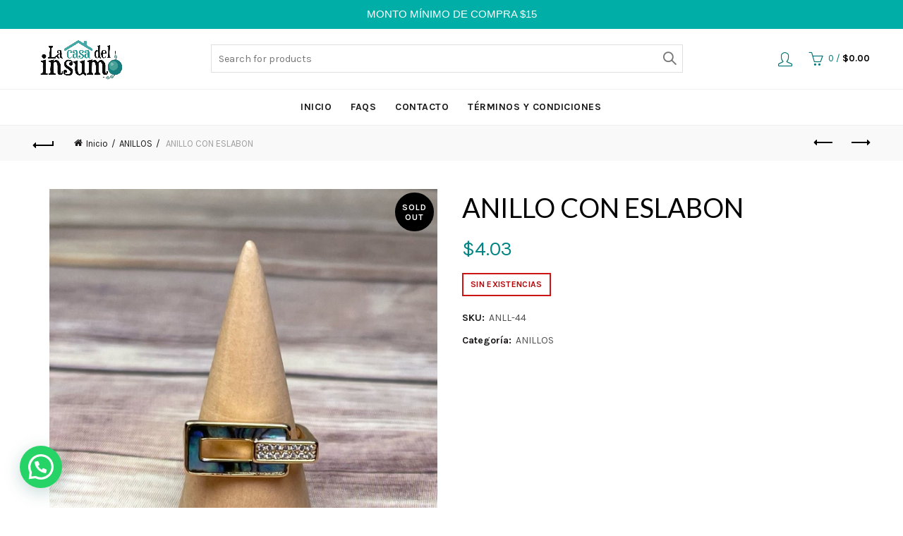

--- FILE ---
content_type: text/html; charset=UTF-8
request_url: https://lacasadelinsumo.com/producto/anillo-con-eslabon/
body_size: 18121
content:
<!DOCTYPE html>
<html lang="es">
<head>
	<meta charset="UTF-8">
	<meta name="viewport" content="width=device-width, initial-scale=1.0, maximum-scale=1.0, user-scalable=no">
	<link rel="profile" href="http://gmpg.org/xfn/11">
	<link rel="pingback" href="https://lacasadelinsumo.com/xmlrpc.php">

	<meta name='robots' content='index, follow, max-image-preview:large, max-snippet:-1, max-video-preview:-1' />
	<style>img:is([sizes="auto" i], [sizes^="auto," i]) { contain-intrinsic-size: 3000px 1500px }</style>
	
	<!-- This site is optimized with the Yoast SEO plugin v26.7 - https://yoast.com/wordpress/plugins/seo/ -->
	<title>ANILLO CON ESLABON - Casa Del Insumo</title>
	<link rel="canonical" href="https://lacasadelinsumo.com/producto/anillo-con-eslabon/" />
	<meta property="og:locale" content="es_ES" />
	<meta property="og:type" content="article" />
	<meta property="og:title" content="ANILLO CON ESLABON - Casa Del Insumo" />
	<meta property="og:url" content="https://lacasadelinsumo.com/producto/anillo-con-eslabon/" />
	<meta property="og:site_name" content="Casa Del Insumo" />
	<meta property="article:modified_time" content="2025-03-23T17:41:26+00:00" />
	<meta property="og:image" content="https://lacasadelinsumo.com/wp-content/uploads/2021/12/WhatsApp-Image-2021-12-23-at-11.48.01-1.jpeg" />
	<meta property="og:image:width" content="1254" />
	<meta property="og:image:height" content="1552" />
	<meta property="og:image:type" content="image/jpeg" />
	<meta name="twitter:card" content="summary_large_image" />
	<script type="application/ld+json" class="yoast-schema-graph">{"@context":"https://schema.org","@graph":[{"@type":"WebPage","@id":"https://lacasadelinsumo.com/producto/anillo-con-eslabon/","url":"https://lacasadelinsumo.com/producto/anillo-con-eslabon/","name":"ANILLO CON ESLABON - Casa Del Insumo","isPartOf":{"@id":"http://lacasadelinsumo.com/#website"},"primaryImageOfPage":{"@id":"https://lacasadelinsumo.com/producto/anillo-con-eslabon/#primaryimage"},"image":{"@id":"https://lacasadelinsumo.com/producto/anillo-con-eslabon/#primaryimage"},"thumbnailUrl":"https://lacasadelinsumo.com/wp-content/uploads/2021/12/WhatsApp-Image-2021-12-23-at-11.48.01-1.jpeg","datePublished":"2021-12-23T17:38:55+00:00","dateModified":"2025-03-23T17:41:26+00:00","breadcrumb":{"@id":"https://lacasadelinsumo.com/producto/anillo-con-eslabon/#breadcrumb"},"inLanguage":"es","potentialAction":[{"@type":"ReadAction","target":["https://lacasadelinsumo.com/producto/anillo-con-eslabon/"]}]},{"@type":"ImageObject","inLanguage":"es","@id":"https://lacasadelinsumo.com/producto/anillo-con-eslabon/#primaryimage","url":"https://lacasadelinsumo.com/wp-content/uploads/2021/12/WhatsApp-Image-2021-12-23-at-11.48.01-1.jpeg","contentUrl":"https://lacasadelinsumo.com/wp-content/uploads/2021/12/WhatsApp-Image-2021-12-23-at-11.48.01-1.jpeg","width":1254,"height":1552},{"@type":"BreadcrumbList","@id":"https://lacasadelinsumo.com/producto/anillo-con-eslabon/#breadcrumb","itemListElement":[{"@type":"ListItem","position":1,"name":"Portada","item":"http://lacasadelinsumo.com/"},{"@type":"ListItem","position":2,"name":"Tienda","item":"http://lacasadelinsumo.com/tienda/"},{"@type":"ListItem","position":3,"name":"ANILLO CON ESLABON"}]},{"@type":"WebSite","@id":"http://lacasadelinsumo.com/#website","url":"http://lacasadelinsumo.com/","name":"Casa Del Insumo","description":"Otro sitio realizado con WordPress","publisher":{"@id":"http://lacasadelinsumo.com/#organization"},"potentialAction":[{"@type":"SearchAction","target":{"@type":"EntryPoint","urlTemplate":"http://lacasadelinsumo.com/?s={search_term_string}"},"query-input":{"@type":"PropertyValueSpecification","valueRequired":true,"valueName":"search_term_string"}}],"inLanguage":"es"},{"@type":"Organization","@id":"http://lacasadelinsumo.com/#organization","name":"La Casa Del Insumo","url":"http://lacasadelinsumo.com/","logo":{"@type":"ImageObject","inLanguage":"es","@id":"http://lacasadelinsumo.com/#/schema/logo/image/","url":"http://lacasadelinsumo.com/wp-content/uploads/2020/02/logo_color-01-01.png","contentUrl":"http://lacasadelinsumo.com/wp-content/uploads/2020/02/logo_color-01-01.png","width":626,"height":304,"caption":"La Casa Del Insumo"},"image":{"@id":"http://lacasadelinsumo.com/#/schema/logo/image/"}}]}</script>
	<!-- / Yoast SEO plugin. -->


<link rel='dns-prefetch' href='//fonts.googleapis.com' />
<link rel="alternate" type="application/rss+xml" title="Casa Del Insumo &raquo; Feed" href="https://lacasadelinsumo.com/feed/" />
<link rel="alternate" type="application/rss+xml" title="Casa Del Insumo &raquo; Feed de los comentarios" href="https://lacasadelinsumo.com/comments/feed/" />

<style id='wp-emoji-styles-inline-css' type='text/css'>

	img.wp-smiley, img.emoji {
		display: inline !important;
		border: none !important;
		box-shadow: none !important;
		height: 1em !important;
		width: 1em !important;
		margin: 0 0.07em !important;
		vertical-align: -0.1em !important;
		background: none !important;
		padding: 0 !important;
	}
</style>
<link rel='stylesheet' id='wp-block-library-css' href='https://lacasadelinsumo.com/wp-includes/css/dist/block-library/style.min.css?ver=6.8.3' type='text/css' media='all' />
<style id='classic-theme-styles-inline-css' type='text/css'>
/*! This file is auto-generated */
.wp-block-button__link{color:#fff;background-color:#32373c;border-radius:9999px;box-shadow:none;text-decoration:none;padding:calc(.667em + 2px) calc(1.333em + 2px);font-size:1.125em}.wp-block-file__button{background:#32373c;color:#fff;text-decoration:none}
</style>
<style id='joinchat-button-style-inline-css' type='text/css'>
.wp-block-joinchat-button{border:none!important;text-align:center}.wp-block-joinchat-button figure{display:table;margin:0 auto;padding:0}.wp-block-joinchat-button figcaption{font:normal normal 400 .6em/2em var(--wp--preset--font-family--system-font,sans-serif);margin:0;padding:0}.wp-block-joinchat-button .joinchat-button__qr{background-color:#fff;border:6px solid #25d366;border-radius:30px;box-sizing:content-box;display:block;height:200px;margin:auto;overflow:hidden;padding:10px;width:200px}.wp-block-joinchat-button .joinchat-button__qr canvas,.wp-block-joinchat-button .joinchat-button__qr img{display:block;margin:auto}.wp-block-joinchat-button .joinchat-button__link{align-items:center;background-color:#25d366;border:6px solid #25d366;border-radius:30px;display:inline-flex;flex-flow:row nowrap;justify-content:center;line-height:1.25em;margin:0 auto;text-decoration:none}.wp-block-joinchat-button .joinchat-button__link:before{background:transparent var(--joinchat-ico) no-repeat center;background-size:100%;content:"";display:block;height:1.5em;margin:-.75em .75em -.75em 0;width:1.5em}.wp-block-joinchat-button figure+.joinchat-button__link{margin-top:10px}@media (orientation:landscape)and (min-height:481px),(orientation:portrait)and (min-width:481px){.wp-block-joinchat-button.joinchat-button--qr-only figure+.joinchat-button__link{display:none}}@media (max-width:480px),(orientation:landscape)and (max-height:480px){.wp-block-joinchat-button figure{display:none}}

</style>
<style id='global-styles-inline-css' type='text/css'>
:root{--wp--preset--aspect-ratio--square: 1;--wp--preset--aspect-ratio--4-3: 4/3;--wp--preset--aspect-ratio--3-4: 3/4;--wp--preset--aspect-ratio--3-2: 3/2;--wp--preset--aspect-ratio--2-3: 2/3;--wp--preset--aspect-ratio--16-9: 16/9;--wp--preset--aspect-ratio--9-16: 9/16;--wp--preset--color--black: #000000;--wp--preset--color--cyan-bluish-gray: #abb8c3;--wp--preset--color--white: #ffffff;--wp--preset--color--pale-pink: #f78da7;--wp--preset--color--vivid-red: #cf2e2e;--wp--preset--color--luminous-vivid-orange: #ff6900;--wp--preset--color--luminous-vivid-amber: #fcb900;--wp--preset--color--light-green-cyan: #7bdcb5;--wp--preset--color--vivid-green-cyan: #00d084;--wp--preset--color--pale-cyan-blue: #8ed1fc;--wp--preset--color--vivid-cyan-blue: #0693e3;--wp--preset--color--vivid-purple: #9b51e0;--wp--preset--gradient--vivid-cyan-blue-to-vivid-purple: linear-gradient(135deg,rgba(6,147,227,1) 0%,rgb(155,81,224) 100%);--wp--preset--gradient--light-green-cyan-to-vivid-green-cyan: linear-gradient(135deg,rgb(122,220,180) 0%,rgb(0,208,130) 100%);--wp--preset--gradient--luminous-vivid-amber-to-luminous-vivid-orange: linear-gradient(135deg,rgba(252,185,0,1) 0%,rgba(255,105,0,1) 100%);--wp--preset--gradient--luminous-vivid-orange-to-vivid-red: linear-gradient(135deg,rgba(255,105,0,1) 0%,rgb(207,46,46) 100%);--wp--preset--gradient--very-light-gray-to-cyan-bluish-gray: linear-gradient(135deg,rgb(238,238,238) 0%,rgb(169,184,195) 100%);--wp--preset--gradient--cool-to-warm-spectrum: linear-gradient(135deg,rgb(74,234,220) 0%,rgb(151,120,209) 20%,rgb(207,42,186) 40%,rgb(238,44,130) 60%,rgb(251,105,98) 80%,rgb(254,248,76) 100%);--wp--preset--gradient--blush-light-purple: linear-gradient(135deg,rgb(255,206,236) 0%,rgb(152,150,240) 100%);--wp--preset--gradient--blush-bordeaux: linear-gradient(135deg,rgb(254,205,165) 0%,rgb(254,45,45) 50%,rgb(107,0,62) 100%);--wp--preset--gradient--luminous-dusk: linear-gradient(135deg,rgb(255,203,112) 0%,rgb(199,81,192) 50%,rgb(65,88,208) 100%);--wp--preset--gradient--pale-ocean: linear-gradient(135deg,rgb(255,245,203) 0%,rgb(182,227,212) 50%,rgb(51,167,181) 100%);--wp--preset--gradient--electric-grass: linear-gradient(135deg,rgb(202,248,128) 0%,rgb(113,206,126) 100%);--wp--preset--gradient--midnight: linear-gradient(135deg,rgb(2,3,129) 0%,rgb(40,116,252) 100%);--wp--preset--font-size--small: 13px;--wp--preset--font-size--medium: 20px;--wp--preset--font-size--large: 36px;--wp--preset--font-size--x-large: 42px;--wp--preset--spacing--20: 0.44rem;--wp--preset--spacing--30: 0.67rem;--wp--preset--spacing--40: 1rem;--wp--preset--spacing--50: 1.5rem;--wp--preset--spacing--60: 2.25rem;--wp--preset--spacing--70: 3.38rem;--wp--preset--spacing--80: 5.06rem;--wp--preset--shadow--natural: 6px 6px 9px rgba(0, 0, 0, 0.2);--wp--preset--shadow--deep: 12px 12px 50px rgba(0, 0, 0, 0.4);--wp--preset--shadow--sharp: 6px 6px 0px rgba(0, 0, 0, 0.2);--wp--preset--shadow--outlined: 6px 6px 0px -3px rgba(255, 255, 255, 1), 6px 6px rgba(0, 0, 0, 1);--wp--preset--shadow--crisp: 6px 6px 0px rgba(0, 0, 0, 1);}:where(.is-layout-flex){gap: 0.5em;}:where(.is-layout-grid){gap: 0.5em;}body .is-layout-flex{display: flex;}.is-layout-flex{flex-wrap: wrap;align-items: center;}.is-layout-flex > :is(*, div){margin: 0;}body .is-layout-grid{display: grid;}.is-layout-grid > :is(*, div){margin: 0;}:where(.wp-block-columns.is-layout-flex){gap: 2em;}:where(.wp-block-columns.is-layout-grid){gap: 2em;}:where(.wp-block-post-template.is-layout-flex){gap: 1.25em;}:where(.wp-block-post-template.is-layout-grid){gap: 1.25em;}.has-black-color{color: var(--wp--preset--color--black) !important;}.has-cyan-bluish-gray-color{color: var(--wp--preset--color--cyan-bluish-gray) !important;}.has-white-color{color: var(--wp--preset--color--white) !important;}.has-pale-pink-color{color: var(--wp--preset--color--pale-pink) !important;}.has-vivid-red-color{color: var(--wp--preset--color--vivid-red) !important;}.has-luminous-vivid-orange-color{color: var(--wp--preset--color--luminous-vivid-orange) !important;}.has-luminous-vivid-amber-color{color: var(--wp--preset--color--luminous-vivid-amber) !important;}.has-light-green-cyan-color{color: var(--wp--preset--color--light-green-cyan) !important;}.has-vivid-green-cyan-color{color: var(--wp--preset--color--vivid-green-cyan) !important;}.has-pale-cyan-blue-color{color: var(--wp--preset--color--pale-cyan-blue) !important;}.has-vivid-cyan-blue-color{color: var(--wp--preset--color--vivid-cyan-blue) !important;}.has-vivid-purple-color{color: var(--wp--preset--color--vivid-purple) !important;}.has-black-background-color{background-color: var(--wp--preset--color--black) !important;}.has-cyan-bluish-gray-background-color{background-color: var(--wp--preset--color--cyan-bluish-gray) !important;}.has-white-background-color{background-color: var(--wp--preset--color--white) !important;}.has-pale-pink-background-color{background-color: var(--wp--preset--color--pale-pink) !important;}.has-vivid-red-background-color{background-color: var(--wp--preset--color--vivid-red) !important;}.has-luminous-vivid-orange-background-color{background-color: var(--wp--preset--color--luminous-vivid-orange) !important;}.has-luminous-vivid-amber-background-color{background-color: var(--wp--preset--color--luminous-vivid-amber) !important;}.has-light-green-cyan-background-color{background-color: var(--wp--preset--color--light-green-cyan) !important;}.has-vivid-green-cyan-background-color{background-color: var(--wp--preset--color--vivid-green-cyan) !important;}.has-pale-cyan-blue-background-color{background-color: var(--wp--preset--color--pale-cyan-blue) !important;}.has-vivid-cyan-blue-background-color{background-color: var(--wp--preset--color--vivid-cyan-blue) !important;}.has-vivid-purple-background-color{background-color: var(--wp--preset--color--vivid-purple) !important;}.has-black-border-color{border-color: var(--wp--preset--color--black) !important;}.has-cyan-bluish-gray-border-color{border-color: var(--wp--preset--color--cyan-bluish-gray) !important;}.has-white-border-color{border-color: var(--wp--preset--color--white) !important;}.has-pale-pink-border-color{border-color: var(--wp--preset--color--pale-pink) !important;}.has-vivid-red-border-color{border-color: var(--wp--preset--color--vivid-red) !important;}.has-luminous-vivid-orange-border-color{border-color: var(--wp--preset--color--luminous-vivid-orange) !important;}.has-luminous-vivid-amber-border-color{border-color: var(--wp--preset--color--luminous-vivid-amber) !important;}.has-light-green-cyan-border-color{border-color: var(--wp--preset--color--light-green-cyan) !important;}.has-vivid-green-cyan-border-color{border-color: var(--wp--preset--color--vivid-green-cyan) !important;}.has-pale-cyan-blue-border-color{border-color: var(--wp--preset--color--pale-cyan-blue) !important;}.has-vivid-cyan-blue-border-color{border-color: var(--wp--preset--color--vivid-cyan-blue) !important;}.has-vivid-purple-border-color{border-color: var(--wp--preset--color--vivid-purple) !important;}.has-vivid-cyan-blue-to-vivid-purple-gradient-background{background: var(--wp--preset--gradient--vivid-cyan-blue-to-vivid-purple) !important;}.has-light-green-cyan-to-vivid-green-cyan-gradient-background{background: var(--wp--preset--gradient--light-green-cyan-to-vivid-green-cyan) !important;}.has-luminous-vivid-amber-to-luminous-vivid-orange-gradient-background{background: var(--wp--preset--gradient--luminous-vivid-amber-to-luminous-vivid-orange) !important;}.has-luminous-vivid-orange-to-vivid-red-gradient-background{background: var(--wp--preset--gradient--luminous-vivid-orange-to-vivid-red) !important;}.has-very-light-gray-to-cyan-bluish-gray-gradient-background{background: var(--wp--preset--gradient--very-light-gray-to-cyan-bluish-gray) !important;}.has-cool-to-warm-spectrum-gradient-background{background: var(--wp--preset--gradient--cool-to-warm-spectrum) !important;}.has-blush-light-purple-gradient-background{background: var(--wp--preset--gradient--blush-light-purple) !important;}.has-blush-bordeaux-gradient-background{background: var(--wp--preset--gradient--blush-bordeaux) !important;}.has-luminous-dusk-gradient-background{background: var(--wp--preset--gradient--luminous-dusk) !important;}.has-pale-ocean-gradient-background{background: var(--wp--preset--gradient--pale-ocean) !important;}.has-electric-grass-gradient-background{background: var(--wp--preset--gradient--electric-grass) !important;}.has-midnight-gradient-background{background: var(--wp--preset--gradient--midnight) !important;}.has-small-font-size{font-size: var(--wp--preset--font-size--small) !important;}.has-medium-font-size{font-size: var(--wp--preset--font-size--medium) !important;}.has-large-font-size{font-size: var(--wp--preset--font-size--large) !important;}.has-x-large-font-size{font-size: var(--wp--preset--font-size--x-large) !important;}
:where(.wp-block-post-template.is-layout-flex){gap: 1.25em;}:where(.wp-block-post-template.is-layout-grid){gap: 1.25em;}
:where(.wp-block-columns.is-layout-flex){gap: 2em;}:where(.wp-block-columns.is-layout-grid){gap: 2em;}
:root :where(.wp-block-pullquote){font-size: 1.5em;line-height: 1.6;}
</style>
<link rel='stylesheet' id='topbar-css' href='https://lacasadelinsumo.com/wp-content/plugins/top-bar/inc/../css/topbar_style.css?ver=6.8.3' type='text/css' media='all' />
<style id='woocommerce-inline-inline-css' type='text/css'>
.woocommerce form .form-row .required { visibility: visible; }
</style>
<link rel='stylesheet' id='bootstrap-css' href='https://lacasadelinsumo.com/wp-content/themes/basel/css/bootstrap.min.css?ver=5.8.0' type='text/css' media='all' />
<link rel='stylesheet' id='basel-style-css' href='https://lacasadelinsumo.com/wp-content/themes/basel/css/parts/base.min.css?ver=5.8.0' type='text/css' media='all' />
<link rel='stylesheet' id='js_composer_front-css' href='https://lacasadelinsumo.com/wp-content/plugins/js_composer/assets/css/js_composer.min.css?ver=8.4.1' type='text/css' media='all' />
<link rel='stylesheet' id='vc_font_awesome_5_shims-css' href='https://lacasadelinsumo.com/wp-content/plugins/js_composer/assets/lib/vendor/node_modules/@fortawesome/fontawesome-free/css/v4-shims.min.css?ver=8.4.1' type='text/css' media='all' />
<link rel='stylesheet' id='basel-wp-gutenberg-css' href='https://lacasadelinsumo.com/wp-content/themes/basel/css/parts/wp-gutenberg.min.css?ver=5.8.0' type='text/css' media='all' />
<link rel='stylesheet' id='basel-int-wpcf7-css' href='https://lacasadelinsumo.com/wp-content/themes/basel/css/parts/int-wpcf7.min.css?ver=5.8.0' type='text/css' media='all' />
<link rel='stylesheet' id='basel-int-wpbakery-base-css' href='https://lacasadelinsumo.com/wp-content/themes/basel/css/parts/int-wpbakery-base.min.css?ver=5.8.0' type='text/css' media='all' />
<link rel='stylesheet' id='basel-woo-base-css' href='https://lacasadelinsumo.com/wp-content/themes/basel/css/parts/woo-base.min.css?ver=5.8.0' type='text/css' media='all' />
<link rel='stylesheet' id='basel-woo-page-single-product-css' href='https://lacasadelinsumo.com/wp-content/themes/basel/css/parts/woo-page-single-product.min.css?ver=5.8.0' type='text/css' media='all' />
<link rel='stylesheet' id='basel-woo-single-product-compact-css' href='https://lacasadelinsumo.com/wp-content/themes/basel/css/parts/woo-single-product-compact.min.css?ver=5.8.0' type='text/css' media='all' />
<link rel='stylesheet' id='basel-header-general-css' href='https://lacasadelinsumo.com/wp-content/themes/basel/css/parts/header-general.min.css?ver=5.8.0' type='text/css' media='all' />
<link rel='stylesheet' id='basel-page-title-css' href='https://lacasadelinsumo.com/wp-content/themes/basel/css/parts/page-title.min.css?ver=5.8.0' type='text/css' media='all' />
<link rel='stylesheet' id='basel-lib-owl-carousel-css' href='https://lacasadelinsumo.com/wp-content/themes/basel/css/parts/lib-owl-carousel.min.css?ver=5.8.0' type='text/css' media='all' />
<link rel='stylesheet' id='basel-woo-product-loop-general-css' href='https://lacasadelinsumo.com/wp-content/themes/basel/css/parts/woo-product-loop-general.min.css?ver=5.8.0' type='text/css' media='all' />
<link rel='stylesheet' id='basel-woo-product-loop-alt-css' href='https://lacasadelinsumo.com/wp-content/themes/basel/css/parts/woo-product-loop-alt.min.css?ver=5.8.0' type='text/css' media='all' />
<link rel='stylesheet' id='basel-woo-opt-add-to-cart-popup-css' href='https://lacasadelinsumo.com/wp-content/themes/basel/css/parts/woo-opt-add-to-cart-popup.min.css?ver=5.8.0' type='text/css' media='all' />
<link rel='stylesheet' id='basel-lib-magnific-popup-css' href='https://lacasadelinsumo.com/wp-content/themes/basel/css/parts/lib-magnific-popup.min.css?ver=5.8.0' type='text/css' media='all' />
<link rel='stylesheet' id='basel-footer-general-css' href='https://lacasadelinsumo.com/wp-content/themes/basel/css/parts/footer-general.min.css?ver=5.8.0' type='text/css' media='all' />
<link rel='stylesheet' id='basel-el-social-icons-css' href='https://lacasadelinsumo.com/wp-content/themes/basel/css/parts/el-social-icons.min.css?ver=5.8.0' type='text/css' media='all' />
<link rel='stylesheet' id='basel-opt-bottom-toolbar-css' href='https://lacasadelinsumo.com/wp-content/themes/basel/css/parts/opt-bottom-toolbar.min.css?ver=5.8.0' type='text/css' media='all' />
<link rel='stylesheet' id='basel-lib-photoswipe-css' href='https://lacasadelinsumo.com/wp-content/themes/basel/css/parts/lib-photoswipe.min.css?ver=5.8.0' type='text/css' media='all' />
<link rel='stylesheet' id='basel-opt-scrolltotop-css' href='https://lacasadelinsumo.com/wp-content/themes/basel/css/parts/opt-scrolltotop.min.css?ver=5.8.0' type='text/css' media='all' />
<link rel='stylesheet' id='xts-google-fonts-css' href='//fonts.googleapis.com/css?family=Karla%3A200%2C300%2C400%2C500%2C600%2C700%2C800%2C200italic%2C300italic%2C400italic%2C500italic%2C600italic%2C700italic%2C800italic%7CLato%3A100%2C100italic%2C300%2C300italic%2C400%2C400italic%2C700%2C700italic%2C900%2C900italic&#038;ver=5.8.0' type='text/css' media='all' />
<link rel='stylesheet' id='basel-dynamic-style-css' href='https://lacasadelinsumo.com/wp-content/uploads/2024/08/basel-dynamic-1723846264.css?ver=5.8.0' type='text/css' media='all' />
<script type="text/template" id="tmpl-variation-template">
	<div class="woocommerce-variation-description">{{{ data.variation.variation_description }}}</div>
	<div class="woocommerce-variation-price">{{{ data.variation.price_html }}}</div>
	<div class="woocommerce-variation-availability">{{{ data.variation.availability_html }}}</div>
</script>
<script type="text/template" id="tmpl-unavailable-variation-template">
	<p role="alert">Lo siento, este producto no está disponible. Por favor, elige otra combinación.</p>
</script>
<script type="text/javascript" src="https://lacasadelinsumo.com/wp-includes/js/jquery/jquery.min.js?ver=3.7.1" id="jquery-core-js"></script>
<script type="text/javascript" src="https://lacasadelinsumo.com/wp-includes/js/jquery/jquery-migrate.min.js?ver=3.4.1" id="jquery-migrate-js"></script>
<script type="text/javascript" id="topbar_frontjs-js-extra">
/* <![CDATA[ */
var tpbr_settings = {"fixed":"notfixed","user_who":"notloggedin","guests_or_users":"all","message":"MONTO M\u00cdNIMO DE COMPRA $15","status":"active","yn_button":"nobutton","color":"#00aea8","button_text":"","button_url":"","button_behavior":"samewindow","is_admin_bar":"no","detect_sticky":"0"};
/* ]]> */
</script>
<script type="text/javascript" src="https://lacasadelinsumo.com/wp-content/plugins/top-bar/inc/../js/tpbr_front.min.js?ver=6.8.3" id="topbar_frontjs-js"></script>
<script type="text/javascript" src="https://lacasadelinsumo.com/wp-content/plugins/woocommerce/assets/js/jquery-blockui/jquery.blockUI.min.js?ver=2.7.0-wc.10.4.3" id="wc-jquery-blockui-js" data-wp-strategy="defer"></script>
<script type="text/javascript" id="wc-add-to-cart-js-extra">
/* <![CDATA[ */
var wc_add_to_cart_params = {"ajax_url":"\/wp-admin\/admin-ajax.php","wc_ajax_url":"\/?wc-ajax=%%endpoint%%","i18n_view_cart":"Ver carrito","cart_url":"https:\/\/lacasadelinsumo.com\/carrito\/","is_cart":"","cart_redirect_after_add":"no"};
/* ]]> */
</script>
<script type="text/javascript" src="https://lacasadelinsumo.com/wp-content/plugins/woocommerce/assets/js/frontend/add-to-cart.min.js?ver=10.4.3" id="wc-add-to-cart-js" data-wp-strategy="defer"></script>
<script type="text/javascript" src="https://lacasadelinsumo.com/wp-content/plugins/woocommerce/assets/js/zoom/jquery.zoom.min.js?ver=1.7.21-wc.10.4.3" id="wc-zoom-js" defer="defer" data-wp-strategy="defer"></script>
<script type="text/javascript" id="wc-single-product-js-extra">
/* <![CDATA[ */
var wc_single_product_params = {"i18n_required_rating_text":"Por favor elige una puntuaci\u00f3n","i18n_rating_options":["1 de 5 estrellas","2 de 5 estrellas","3 de 5 estrellas","4 de 5 estrellas","5 de 5 estrellas"],"i18n_product_gallery_trigger_text":"Ver galer\u00eda de im\u00e1genes a pantalla completa","review_rating_required":"yes","flexslider":{"rtl":false,"animation":"slide","smoothHeight":true,"directionNav":false,"controlNav":"thumbnails","slideshow":false,"animationSpeed":500,"animationLoop":false,"allowOneSlide":false},"zoom_enabled":"","zoom_options":[],"photoswipe_enabled":"","photoswipe_options":{"shareEl":false,"closeOnScroll":false,"history":false,"hideAnimationDuration":0,"showAnimationDuration":0},"flexslider_enabled":""};
/* ]]> */
</script>
<script type="text/javascript" src="https://lacasadelinsumo.com/wp-content/plugins/woocommerce/assets/js/frontend/single-product.min.js?ver=10.4.3" id="wc-single-product-js" defer="defer" data-wp-strategy="defer"></script>
<script type="text/javascript" src="https://lacasadelinsumo.com/wp-content/plugins/woocommerce/assets/js/js-cookie/js.cookie.min.js?ver=2.1.4-wc.10.4.3" id="wc-js-cookie-js" data-wp-strategy="defer"></script>
<script type="text/javascript" id="woocommerce-js-extra">
/* <![CDATA[ */
var woocommerce_params = {"ajax_url":"\/wp-admin\/admin-ajax.php","wc_ajax_url":"\/?wc-ajax=%%endpoint%%","i18n_password_show":"Mostrar contrase\u00f1a","i18n_password_hide":"Ocultar contrase\u00f1a"};
/* ]]> */
</script>
<script type="text/javascript" src="https://lacasadelinsumo.com/wp-content/plugins/woocommerce/assets/js/frontend/woocommerce.min.js?ver=10.4.3" id="woocommerce-js" defer="defer" data-wp-strategy="defer"></script>
<script type="text/javascript" src="https://lacasadelinsumo.com/wp-content/plugins/js_composer/assets/js/vendors/woocommerce-add-to-cart.js?ver=8.4.1" id="vc_woocommerce-add-to-cart-js-js"></script>
<!--[if lt IE 9]>
<script type="text/javascript" src="https://lacasadelinsumo.com/wp-content/themes/basel/js/html5.min.js?ver=5.8.0" id="basel_html5shiv-js"></script>
<![endif]-->
<script type="text/javascript" src="https://lacasadelinsumo.com/wp-includes/js/underscore.min.js?ver=1.13.7" id="underscore-js"></script>
<script type="text/javascript" id="wp-util-js-extra">
/* <![CDATA[ */
var _wpUtilSettings = {"ajax":{"url":"\/wp-admin\/admin-ajax.php"}};
/* ]]> */
</script>
<script type="text/javascript" src="https://lacasadelinsumo.com/wp-includes/js/wp-util.min.js?ver=6.8.3" id="wp-util-js"></script>
<script type="text/javascript" id="wc-add-to-cart-variation-js-extra">
/* <![CDATA[ */
var wc_add_to_cart_variation_params = {"wc_ajax_url":"\/?wc-ajax=%%endpoint%%","i18n_no_matching_variations_text":"Lo siento, no hay productos que igualen tu selecci\u00f3n. Por favor, escoge una combinaci\u00f3n diferente.","i18n_make_a_selection_text":"Elige las opciones del producto antes de a\u00f1adir este producto a tu carrito.","i18n_unavailable_text":"Lo siento, este producto no est\u00e1 disponible. Por favor, elige otra combinaci\u00f3n.","i18n_reset_alert_text":"Se ha restablecido tu selecci\u00f3n. Por favor, elige alguna opci\u00f3n del producto antes de poder a\u00f1adir este producto a tu carrito."};
/* ]]> */
</script>
<script type="text/javascript" src="https://lacasadelinsumo.com/wp-content/plugins/woocommerce/assets/js/frontend/add-to-cart-variation.min.js?ver=10.4.3" id="wc-add-to-cart-variation-js" defer="defer" data-wp-strategy="defer"></script>
<script></script><link rel="https://api.w.org/" href="https://lacasadelinsumo.com/wp-json/" /><link rel="alternate" title="JSON" type="application/json" href="https://lacasadelinsumo.com/wp-json/wp/v2/product/68508" /><link rel="EditURI" type="application/rsd+xml" title="RSD" href="https://lacasadelinsumo.com/xmlrpc.php?rsd" />
<meta name="generator" content="WordPress 6.8.3" />
<meta name="generator" content="WooCommerce 10.4.3" />
<link rel='shortlink' href='https://lacasadelinsumo.com/?p=68508' />
<link rel="alternate" title="oEmbed (JSON)" type="application/json+oembed" href="https://lacasadelinsumo.com/wp-json/oembed/1.0/embed?url=https%3A%2F%2Flacasadelinsumo.com%2Fproducto%2Fanillo-con-eslabon%2F" />
<link rel="alternate" title="oEmbed (XML)" type="text/xml+oembed" href="https://lacasadelinsumo.com/wp-json/oembed/1.0/embed?url=https%3A%2F%2Flacasadelinsumo.com%2Fproducto%2Fanillo-con-eslabon%2F&#038;format=xml" />
<meta name="theme-color" content="#008484">		
		
		
				        <style> 
            	
			/* Shop popup */
			
			.basel-promo-popup {
			   max-width: 900px;
			}
	
            .site-logo {
                width: 20%;
            }    

            .site-logo img {
                max-width: 200px;
                max-height: 85px;
            }    

                            .right-column {
                    width: 250px;
                }  
            
            
			/* header Banner */
			body .header-banner {
				height: 40px;
			}
	
			body.header-banner-display .website-wrapper {
				margin-top:40px;
			}	

            /* Topbar height configs */

			.topbar-menu ul > li {
				line-height: 42px;
			}
			
			.topbar-wrapp,
			.topbar-content:before {
				height: 42px;
			}
			
			.sticky-header-prepared.basel-top-bar-on .header-shop, 
			.sticky-header-prepared.basel-top-bar-on .header-split,
			.enable-sticky-header.basel-header-overlap.basel-top-bar-on .main-header {
				top: 42px;
			}

            /* Header height configs */

            /* Limit logo image height for according to header height */
            .site-logo img {
                max-height: 85px;
            } 

            /* And for sticky header logo also */
            .act-scroll .site-logo img,
            .header-clone .site-logo img {
                max-height: 75px;
            }   

            /* Set sticky headers height for cloned headers based on menu links line height */
            .header-clone .main-nav .menu > li > a {
                height: 75px;
                line-height: 75px;
            } 

            /* Height for switch logos */

            .sticky-header-real:not(.global-header-menu-top) .switch-logo-enable .basel-logo {
                height: 85px;
            }

            .sticky-header-real:not(.global-header-menu-top) .act-scroll .switch-logo-enable .basel-logo {
                height: 75px;
            }

            .sticky-header-real:not(.global-header-menu-top) .act-scroll .switch-logo-enable {
                transform: translateY(-75px);
            }

                            /* Header height for layouts that don't have line height for menu links */
                .wrapp-header {
                    min-height: 85px;
                } 
            
            
            
            
            /* Page headings settings for heading overlap. Calculate on the header height base */

            .basel-header-overlap .title-size-default,
            .basel-header-overlap .title-size-small,
            .basel-header-overlap .title-shop.without-title.title-size-default,
            .basel-header-overlap .title-shop.without-title.title-size-small {
                padding-top: 125px;
            }


            .basel-header-overlap .title-shop.without-title.title-size-large,
            .basel-header-overlap .title-size-large {
                padding-top: 205px;
            }

            @media (max-width: 991px) {

				/* header Banner */
				body .header-banner {
					height: 40px;
				}
	
				body.header-banner-display .website-wrapper {
					margin-top:40px;
				}

	            /* Topbar height configs */
				.topbar-menu ul > li {
					line-height: 38px;
				}
				
				.topbar-wrapp,
				.topbar-content:before {
					height: 38px;
				}
				
				.sticky-header-prepared.basel-top-bar-on .header-shop, 
				.sticky-header-prepared.basel-top-bar-on .header-split,
				.enable-sticky-header.basel-header-overlap.basel-top-bar-on .main-header {
					top: 38px;
				}

                /* Set header height for mobile devices */
                .main-header .wrapp-header {
                    min-height: 60px;
                } 

                /* Limit logo image height for mobile according to mobile header height */
                .site-logo img {
                    max-height: 60px;
                }   

                /* Limit logo on sticky header. Both header real and header cloned */
                .act-scroll .site-logo img,
                .header-clone .site-logo img {
                    max-height: 60px;
                }

                /* Height for switch logos */

                .main-header .switch-logo-enable .basel-logo {
                    height: 60px;
                }

                .sticky-header-real:not(.global-header-menu-top) .act-scroll .switch-logo-enable .basel-logo {
                    height: 60px;
                }

                .sticky-header-real:not(.global-header-menu-top) .act-scroll .switch-logo-enable {
                    transform: translateY(-60px);
                }

                /* Page headings settings for heading overlap. Calculate on the MOBILE header height base */
                .basel-header-overlap .title-size-default,
                .basel-header-overlap .title-size-small,
                .basel-header-overlap .title-shop.without-title.title-size-default,
                .basel-header-overlap .title-shop.without-title.title-size-small {
                    padding-top: 80px;
                }

                .basel-header-overlap .title-shop.without-title.title-size-large,
                .basel-header-overlap .title-size-large {
                    padding-top: 120px;
                }
 
            }

                 
                    </style>
        
        
			<noscript><style>.woocommerce-product-gallery{ opacity: 1 !important; }</style></noscript>
	<meta name="generator" content="Powered by WPBakery Page Builder - drag and drop page builder for WordPress."/>
<link rel="icon" href="https://lacasadelinsumo.com/wp-content/uploads/2022/10/cropped-PhotoRoom-20221006-135214-1-1-32x32.png" sizes="32x32" />
<link rel="icon" href="https://lacasadelinsumo.com/wp-content/uploads/2022/10/cropped-PhotoRoom-20221006-135214-1-1-192x192.png" sizes="192x192" />
<link rel="apple-touch-icon" href="https://lacasadelinsumo.com/wp-content/uploads/2022/10/cropped-PhotoRoom-20221006-135214-1-1-180x180.png" />
<meta name="msapplication-TileImage" content="https://lacasadelinsumo.com/wp-content/uploads/2022/10/cropped-PhotoRoom-20221006-135214-1-1-270x270.png" />
<noscript><style> .wpb_animate_when_almost_visible { opacity: 1; }</style></noscript></head>

<body class="wp-singular product-template-default single single-product postid-68508 wp-theme-basel wp-child-theme-basel-child theme-basel woocommerce woocommerce-page woocommerce-no-js wrapper-full-width global-cart-design-1 global-search-disable global-header-base mobile-nav-from-left basel-product-design-compact basel-light catalog-mode-off categories-accordion-off global-wishlist-disable basel-top-bar-off basel-ajax-shop-on basel-ajax-search-on enable-sticky-header header-full-width sticky-header-clone offcanvas-sidebar-mobile offcanvas-sidebar-tablet sticky-toolbar-on wpb-js-composer js-comp-ver-8.4.1 vc_responsive">
					<div class="login-form-side woocommerce">
				<div class="widget-heading">
					<span class="widget-title">Sign in</span>
					<a href="#" rel="nofollow" class="widget-close">close</a>
				</div>
				
				<div class="login-form">
							<form method="post" class="login woocommerce-form woocommerce-form-login " action="https://lacasadelinsumo.com/mi-cuenta/" >

			
			
			<p class="woocommerce-FormRow woocommerce-FormRow--wide form-row form-row-wide form-row-username">
				<label for="username">Username or email&nbsp;<span class="required">*</span></label>
				<input type="text" class="woocommerce-Input woocommerce-Input--text input-text" name="username" id="username" autocomplete="username" value="" />
			</p>
			<p class="woocommerce-FormRow woocommerce-FormRow--wide form-row form-row-wide form-row-password">
				<label for="password">Password&nbsp;<span class="required">*</span></label>
				<input class="woocommerce-Input woocommerce-Input--text input-text" type="password" name="password" id="password" autocomplete="current-password" />
			</p>

			
			<p class="form-row">
				<input type="hidden" id="woocommerce-login-nonce" name="woocommerce-login-nonce" value="a2dca6259b" /><input type="hidden" name="_wp_http_referer" value="/producto/anillo-con-eslabon/" />								<button type="submit" class="woocommerce-button button woocommerce-form-login__submit" name="login" value="Log in">Log in</button>
			</p>

			<div class="login-form-footer">
				<a href="https://lacasadelinsumo.com/mi-cuenta/lost-password/" class="woocommerce-LostPassword lost_password">Lost your password?</a>
				<label class="woocommerce-form__label woocommerce-form__label-for-checkbox woocommerce-form-login__rememberme">
					<input class="woocommerce-form__input woocommerce-form__input-checkbox" name="rememberme" type="checkbox" value="forever" /> <span>Remember me</span>
				</label>
			</div>
			
			
			
		</form>

						</div>
				
				<div class="register-question">
					<span class="create-account-text">No account yet?</span>
					<a class="btn btn-style-link" href="https://lacasadelinsumo.com/mi-cuenta/?action=register">Create an Account</a>
				</div>
			</div>
						<div class="mobile-nav">
											<form role="search" method="get" id="searchform" class="searchform  basel-ajax-search" action="https://lacasadelinsumo.com/"  data-thumbnail="1" data-price="1" data-count="5" data-post_type="product" data-symbols_count="3" data-sku="1">
				<div>
					<label class="screen-reader-text">Search for:</label>
					<input type="text" class="search-field" placeholder="Search for products" value="" name="s" id="s" />
					<input type="hidden" name="post_type" id="post_type" value="product">
										<button type="submit" id="searchsubmit" class="" value="Search">Search</button>
				</div>
			</form>
			<div class="search-results-wrapper"><div class="basel-scroll"><div class="basel-search-results basel-scroll-content"></div></div></div>
		<div class="menu-menu-oficial-container"><ul id="menu-menu-oficial" class="site-mobile-menu"><li id="menu-item-1564" class="menu-item menu-item-type-post_type menu-item-object-page menu-item-home menu-item-1564 menu-item-design-default item-event-hover"><a href="https://lacasadelinsumo.com/">Inicio</a></li>
<li id="menu-item-58237" class="menu-item menu-item-type-custom menu-item-object-custom menu-item-58237 menu-item-design-default item-event-hover"><a href="http://lacasadelinsumo.com/faqs/">FaQs</a></li>
<li id="menu-item-1568" class="menu-item menu-item-type-post_type menu-item-object-page menu-item-1568 menu-item-design-default item-event-hover"><a href="https://lacasadelinsumo.com/contacto/">Contacto</a></li>
<li id="menu-item-58219" class="menu-item menu-item-type-post_type menu-item-object-page menu-item-privacy-policy menu-item-58219 menu-item-design-default item-event-hover"><a href="https://lacasadelinsumo.com/politica-privacidad/">Términos y condiciones</a></li>
</ul></div>			<div class="header-links my-account-with-icon">
				<ul>
												<li class="login-side-opener"><a href="https://lacasadelinsumo.com/mi-cuenta/">Login / Register</a></li>
									</ul>		
			</div>
					</div><!--END MOBILE-NAV-->
						<div class="cart-widget-side">
					<div class="widget-heading">
						<span class="widget-title">Shopping cart</span>
						<a href="#" rel="nofollow" class="widget-close">close</a>
					</div>
					<div class="widget woocommerce widget_shopping_cart"><div class="widget_shopping_cart_content"></div></div>				</div>
			<div class="website-wrapper">
	
	
	<!-- HEADER -->
	<header class="main-header header-has-no-bg header-base icons-design-line color-scheme-dark">

		<div class="container">
<div class="wrapp-header">
			<div class="site-logo">
				<div class="basel-logo-wrap switch-logo-enable">
					<a href="https://lacasadelinsumo.com/" class="basel-logo basel-main-logo" rel="home">
						<img src="https://lacasadelinsumo.com/wp-content/uploads/2023/02/PhotoRoom_20230210_164603.png" alt="Casa Del Insumo" />					</a>
																	<a href="https://lacasadelinsumo.com/" class="basel-logo basel-sticky-logo" rel="home">
							<img src="https://lacasadelinsumo.com/wp-content/uploads/2023/02/PhotoRoom_20230210_164603.png" alt="Casa Del Insumo" />						</a>
									</div>
			</div>
					<div class="widgetarea-head">
				<div id="basel-ajax-search-4" class="header-widget basel-ajax-search"><div class="search-extended">			<form role="search" method="get" id="searchform" class="searchform  basel-ajax-search" action="https://lacasadelinsumo.com/"  data-thumbnail="1" data-price="1" data-count="10" data-post_type="product" data-symbols_count="3" data-sku="1">
				<div>
					<label class="screen-reader-text">Search for:</label>
					<input type="text" class="search-field" placeholder="Search for products" value="" name="s" id="s" />
					<input type="hidden" name="post_type" id="post_type" value="product">
										<button type="submit" id="searchsubmit" class="" value="Search">Search</button>
				</div>
			</form>
			<div class="search-results-wrapper"><div class="basel-scroll"><div class="basel-search-results basel-scroll-content"></div></div></div>
		</div></div>			</div>
		<div class="right-column">
			<div class="header-links my-account-with-icon">
				<ul>
												<li class="login-side-opener"><a href="https://lacasadelinsumo.com/mi-cuenta/">Login / Register</a></li>
									</ul>		
			</div>
				<div class="shopping-cart basel-cart-design-1 basel-cart-icon cart-widget-opener">
			<a href="https://lacasadelinsumo.com/carrito/">
				<span>Cart (<span>o</span>)</span>
				<span class="basel-cart-totals">
								<span class="basel-cart-number">0</span>
							<span class="subtotal-divider">/</span> 
								<span class="basel-cart-subtotal"><span class="woocommerce-Price-amount amount"><bdi><span class="woocommerce-Price-currencySymbol">&#36;</span>0.00</bdi></span></span>
						</span>
			</a>
					</div>
					<div class="mobile-nav-icon">
				<span class="basel-burger"></span>
			</div><!--END MOBILE-NAV-ICON-->
		</div>
</div>
</div>
<div class="navigation-wrap">
<div class="container">
			<div class="main-nav site-navigation basel-navigation menu-center" role="navigation">
				<div class="menu-menu-oficial-container"><ul id="menu-menu-oficial-1" class="menu"><li class="menu-item menu-item-type-post_type menu-item-object-page menu-item-home menu-item-1564 menu-item-design-default item-event-hover"><a href="https://lacasadelinsumo.com/">Inicio</a></li>
<li class="menu-item menu-item-type-custom menu-item-object-custom menu-item-58237 menu-item-design-default item-event-hover"><a href="http://lacasadelinsumo.com/faqs/">FaQs</a></li>
<li class="menu-item menu-item-type-post_type menu-item-object-page menu-item-1568 menu-item-design-default item-event-hover"><a href="https://lacasadelinsumo.com/contacto/">Contacto</a></li>
<li class="menu-item menu-item-type-post_type menu-item-object-page menu-item-privacy-policy menu-item-58219 menu-item-design-default item-event-hover"><a href="https://lacasadelinsumo.com/politica-privacidad/">Términos y condiciones</a></li>
</ul></div>			</div><!--END MAIN-NAV-->
		</div>
</div>

	</header><!--END MAIN HEADER-->

	<div class="clear"></div>
	
						<div class="main-page-wrapper">
		
		
		<!-- MAIN CONTENT AREA -->
				<div class="container-fluid">
			<div class="row">
		
	<div class="site-content shop-content-area col-sm-12 content-with-products description-area-before" role="main">
		
			
<div class="single-breadcrumbs-wrapper">
	<div class="container">
					<a href="javascript:baselThemeModule.backHistory()" class="basel-back-btn basel-tooltip"><span>Back</span></a>
		<nav class="woocommerce-breadcrumb" aria-label="Breadcrumb"><a href="https://lacasadelinsumo.com">Inicio</a><a href="https://lacasadelinsumo.com/categoria-producto/anillos/">ANILLOS</a><span class="breadcrumb-last"> ANILLO CON ESLABON</span></nav>								<div class="basel-products-nav">
								<div class="product-btn product-prev">
					<a href="https://lacasadelinsumo.com/producto/cadena-de-flores-10/">Previous product<span></span></a>
					<div class="wrapper-short">
						<div class="product-short">
							<a href="https://lacasadelinsumo.com/producto/cadena-de-flores-10/" class="product-thumb">
								<img width="600" height="600" src="https://lacasadelinsumo.com/wp-content/uploads/2024/01/WhatsApp-Image-2024-01-22-at-11.20.03-600x600.jpeg" class="attachment-woocommerce_thumbnail size-woocommerce_thumbnail" alt="CADENA DE FLORES 136" decoding="async" srcset="https://lacasadelinsumo.com/wp-content/uploads/2024/01/WhatsApp-Image-2024-01-22-at-11.20.03-600x600.jpeg 600w, https://lacasadelinsumo.com/wp-content/uploads/2024/01/WhatsApp-Image-2024-01-22-at-11.20.03-150x150.jpeg 150w, https://lacasadelinsumo.com/wp-content/uploads/2024/01/WhatsApp-Image-2024-01-22-at-11.20.03-100x100.jpeg 100w" sizes="(max-width: 600px) 100vw, 600px" />							</a>
							<a href="https://lacasadelinsumo.com/producto/cadena-de-flores-10/" class="product-title">
								CADENA DE FLORES 136							</a>
							<span class="price">
								<span class="woocommerce-Price-amount amount"><span class="woocommerce-Price-currencySymbol">&#036;</span>6.90</span>							</span>
						</div>
					</div>
				</div>
				
								<div class="product-btn product-next">
					<a href="https://lacasadelinsumo.com/producto/anillo-de-corazon-4/">Next product<span></span></a>
					<div class="wrapper-short">
						<div class="product-short">
							<a href="https://lacasadelinsumo.com/producto/anillo-de-corazon-4/" class="product-thumb">
								<img width="600" height="600" src="https://lacasadelinsumo.com/wp-content/uploads/2021/12/WhatsApp-Image-2021-12-23-at-11.48.02-1-600x600.jpeg" class="attachment-woocommerce_thumbnail size-woocommerce_thumbnail" alt="ANILLO DE CORAZÓN" decoding="async" srcset="https://lacasadelinsumo.com/wp-content/uploads/2021/12/WhatsApp-Image-2021-12-23-at-11.48.02-1-600x600.jpeg 600w, https://lacasadelinsumo.com/wp-content/uploads/2021/12/WhatsApp-Image-2021-12-23-at-11.48.02-1-150x150.jpeg 150w, https://lacasadelinsumo.com/wp-content/uploads/2021/12/WhatsApp-Image-2021-12-23-at-11.48.02-1-1200x1200.jpeg 1200w, https://lacasadelinsumo.com/wp-content/uploads/2021/12/WhatsApp-Image-2021-12-23-at-11.48.02-1-100x100.jpeg 100w" sizes="(max-width: 600px) 100vw, 600px" />							</a>
							<a href="https://lacasadelinsumo.com/producto/anillo-de-corazon-4/" class="product-title">
								ANILLO DE CORAZÓN							</a>
							<span class="price">
								<span class="woocommerce-Price-amount amount"><span class="woocommerce-Price-currencySymbol">&#036;</span>4.03</span>							</span>
						</div>
					</div>
				</div>
							</div>
					</div>
</div>

<div class="container">
	<div class="woocommerce-notices-wrapper"></div></div>
<div id="product-68508" class="single-product-page single-product-content product-design-compact post-0 post type-post status-publish format-standard has-post-thumbnail hentry">

	<div class="container">

		<div class="row">
			<div class="product-image-summary col-sm-12">
				<div class="row">
					<div class="col-sm-6 product-images">
						<div class="product-labels labels-rounded"><span class="out-of-stock product-label">Sold out</span></div><div class="woocommerce-product-gallery woocommerce-product-gallery--with-images woocommerce-product-gallery--columns-4 images images row thumbs-position-bottom image-action-zoom" style="opacity: 0; transition: opacity .25s ease-in-out;">
	<div class="col-sm-12">
		<figure class="woocommerce-product-gallery__wrapper owl-carousel">
			<figure data-thumb="https://lacasadelinsumo.com/wp-content/uploads/2021/12/WhatsApp-Image-2021-12-23-at-11.48.01-1-600x600.jpeg" class="woocommerce-product-gallery__image"><a href="https://lacasadelinsumo.com/wp-content/uploads/2021/12/WhatsApp-Image-2021-12-23-at-11.48.01-1.jpeg"><img width="1200" height="1485" src="https://lacasadelinsumo.com/wp-content/uploads/2021/12/WhatsApp-Image-2021-12-23-at-11.48.01-1-1200x1485.jpeg" class="wp-post-image wp-post-image" alt="" title="WhatsApp Image 2021-12-23 at 11.48.01 (1)" data-caption="" data-src="https://lacasadelinsumo.com/wp-content/uploads/2021/12/WhatsApp-Image-2021-12-23-at-11.48.01-1.jpeg" data-large_image="https://lacasadelinsumo.com/wp-content/uploads/2021/12/WhatsApp-Image-2021-12-23-at-11.48.01-1.jpeg" data-large_image_width="1254" data-large_image_height="1552" decoding="async" loading="lazy" srcset="https://lacasadelinsumo.com/wp-content/uploads/2021/12/WhatsApp-Image-2021-12-23-at-11.48.01-1-1200x1485.jpeg 1200w, https://lacasadelinsumo.com/wp-content/uploads/2021/12/WhatsApp-Image-2021-12-23-at-11.48.01-1-242x300.jpeg 242w, https://lacasadelinsumo.com/wp-content/uploads/2021/12/WhatsApp-Image-2021-12-23-at-11.48.01-1-827x1024.jpeg 827w, https://lacasadelinsumo.com/wp-content/uploads/2021/12/WhatsApp-Image-2021-12-23-at-11.48.01-1-768x951.jpeg 768w, https://lacasadelinsumo.com/wp-content/uploads/2021/12/WhatsApp-Image-2021-12-23-at-11.48.01-1-1241x1536.jpeg 1241w, https://lacasadelinsumo.com/wp-content/uploads/2021/12/WhatsApp-Image-2021-12-23-at-11.48.01-1.jpeg 1254w" sizes="auto, (max-width: 1200px) 100vw, 1200px" /></a></figure>		</figure>
					<div class="basel-show-product-gallery-wrap"><a href="#" rel="nofollow" class="basel-show-product-gallery basel-tooltip">Click to enlarge</a></div>
			</div>

	</div>
					</div>
					<div class="col-sm-6 summary entry-summary">
						<div class="summary-inner basel-scroll">
							<div class="basel-scroll-content">
								
<h1 class="product_title entry-title">ANILLO CON ESLABON</h1><p class="price"><span class="woocommerce-Price-amount amount"><bdi><span class="woocommerce-Price-currencySymbol">&#36;</span>4.03</bdi></span></p>
<p class="stock out-of-stock">Sin existencias</p>
<div class="product_meta">

	
			
		<span class="sku_wrapper">SKU: <span class="sku">ANLL-44</span></span>

	
	<span class="posted_in">Categoría: <a href="https://lacasadelinsumo.com/categoria-producto/anillos/" rel="tag">ANILLOS</a></span>
	
	
</div>

															</div>
						</div>
					</div>
				</div><!-- .summary -->
			</div>

			
		</div>
	</div>

	
	<div class="container">
			</div>

	
</div><!-- #product-68508 -->


		
	</div>		<div class="clearfix"></div>
		
	<div class="container related-and-upsells">
	<section class="related-products">
		
		            <h3 class="title slider-title">Productos relacionados</h3>
				
						
				<div id="carousel-135" class="vc_carousel_container " data-owl-carousel data-desktop="3" data-desktop_small="2" data-tablet="2" data-mobile="2">
					<div class="owl-carousel product-items ">

									<div class="product-item owl-carousel-item">
				<div class="owl-carousel-item-inner">

																		<div class="product-grid-item basel-hover-alt product product-in-carousel post-0 post type-post status-publish format-standard has-post-thumbnail hentry" data-loop="1" data-id="70987">

		<div class="product-element-top">
	<a href="https://lacasadelinsumo.com/producto/anillo-de-corazon-rosado/">
		<img width="600" height="600" src="https://lacasadelinsumo.com/wp-content/uploads/2022/02/WhatsApp-Image-2022-02-07-at-4.15.18-PM-1-600x600.jpeg" class="attachment-woocommerce_thumbnail size-woocommerce_thumbnail" alt="" decoding="async" loading="lazy" srcset="https://lacasadelinsumo.com/wp-content/uploads/2022/02/WhatsApp-Image-2022-02-07-at-4.15.18-PM-1-600x600.jpeg 600w, https://lacasadelinsumo.com/wp-content/uploads/2022/02/WhatsApp-Image-2022-02-07-at-4.15.18-PM-1-150x150.jpeg 150w, https://lacasadelinsumo.com/wp-content/uploads/2022/02/WhatsApp-Image-2022-02-07-at-4.15.18-PM-1-1200x1200.jpeg 1200w, https://lacasadelinsumo.com/wp-content/uploads/2022/02/WhatsApp-Image-2022-02-07-at-4.15.18-PM-1-100x100.jpeg 100w" sizes="auto, (max-width: 600px) 100vw, 600px" />	</a>
		<div class="basel-buttons">
							</div>
</div>
<h3 class="product-title"><a href="https://lacasadelinsumo.com/producto/anillo-de-corazon-rosado/">ANILLO DE CORAZON &#8211; ROSADO</a></h3>

<div class="wrap-price">
	<div class="wrapp-swap">
		<div class="swap-elements">
			
	<span class="price"><span class="woocommerce-Price-amount amount"><bdi><span class="woocommerce-Price-currencySymbol">&#36;</span>4.03</bdi></span></span>
			<div class="btn-add">
				<a href="/producto/anillo-con-eslabon/?add-to-cart=70987" aria-describedby="woocommerce_loop_add_to_cart_link_describedby_70987" data-quantity="1" class="button product_type_simple add_to_cart_button ajax_add_to_cart" data-product_id="70987" data-product_sku="ANLL-59-R" aria-label="Añadir al carrito: &ldquo;ANILLO DE CORAZON - ROSADO&rdquo;" rel="nofollow" data-success_message="«ANILLO DE CORAZON - ROSADO» se ha añadido a tu carrito" role="button">Añadir al carrito</a>	<span id="woocommerce_loop_add_to_cart_link_describedby_70987" class="screen-reader-text">
			</span>
			</div>
		</div>
	</div>
	</div>



	</div>
					
				</div>
			</div>
					<div class="product-item owl-carousel-item">
				<div class="owl-carousel-item-inner">

																		<div class="product-grid-item basel-hover-alt product product-in-carousel post-0 post type-post status-publish format-standard has-post-thumbnail hentry" data-loop="2" data-id="71600">

		<div class="product-element-top">
	<a href="https://lacasadelinsumo.com/producto/anillo-de-cristal-grande-celeste/">
		<img width="600" height="600" src="https://lacasadelinsumo.com/wp-content/uploads/2022/02/WhatsApp-Image-2022-02-25-at-11.45.31-AM-1-600x600.jpeg" class="attachment-woocommerce_thumbnail size-woocommerce_thumbnail" alt="" decoding="async" loading="lazy" srcset="https://lacasadelinsumo.com/wp-content/uploads/2022/02/WhatsApp-Image-2022-02-25-at-11.45.31-AM-1-600x600.jpeg 600w, https://lacasadelinsumo.com/wp-content/uploads/2022/02/WhatsApp-Image-2022-02-25-at-11.45.31-AM-1-150x150.jpeg 150w, https://lacasadelinsumo.com/wp-content/uploads/2022/02/WhatsApp-Image-2022-02-25-at-11.45.31-AM-1-1200x1200.jpeg 1200w, https://lacasadelinsumo.com/wp-content/uploads/2022/02/WhatsApp-Image-2022-02-25-at-11.45.31-AM-1-100x100.jpeg 100w" sizes="auto, (max-width: 600px) 100vw, 600px" />	</a>
		<div class="basel-buttons">
							</div>
</div>
<h3 class="product-title"><a href="https://lacasadelinsumo.com/producto/anillo-de-cristal-grande-celeste/">ANILLO DE CRISTAL GRANDE &#8211; CELESTE</a></h3>

<div class="wrap-price">
	<div class="wrapp-swap">
		<div class="swap-elements">
			
	<span class="price"><span class="woocommerce-Price-amount amount"><bdi><span class="woocommerce-Price-currencySymbol">&#36;</span>4.03</bdi></span></span>
			<div class="btn-add">
				<a href="/producto/anillo-con-eslabon/?add-to-cart=71600" aria-describedby="woocommerce_loop_add_to_cart_link_describedby_71600" data-quantity="1" class="button product_type_simple add_to_cart_button ajax_add_to_cart" data-product_id="71600" data-product_sku="ANLL-77-C" aria-label="Añadir al carrito: &ldquo;ANILLO DE CRISTAL GRANDE - CELESTE&rdquo;" rel="nofollow" data-success_message="«ANILLO DE CRISTAL GRANDE - CELESTE» se ha añadido a tu carrito" role="button">Añadir al carrito</a>	<span id="woocommerce_loop_add_to_cart_link_describedby_71600" class="screen-reader-text">
			</span>
			</div>
		</div>
	</div>
	</div>



	</div>
					
				</div>
			</div>
					<div class="product-item owl-carousel-item">
				<div class="owl-carousel-item-inner">

																		<div class="product-grid-item basel-hover-alt product product-in-carousel post-0 post type-post status-publish format-standard has-post-thumbnail hentry" data-loop="3" data-id="70851">

		<div class="product-element-top">
	<a href="https://lacasadelinsumo.com/producto/anillos-de-mariposa/">
		<img width="600" height="600" src="https://lacasadelinsumo.com/wp-content/uploads/2022/02/WhatsApp-Image-2022-02-01-at-12.41.24-PM-6-600x600.jpeg" class="attachment-woocommerce_thumbnail size-woocommerce_thumbnail" alt="" decoding="async" loading="lazy" srcset="https://lacasadelinsumo.com/wp-content/uploads/2022/02/WhatsApp-Image-2022-02-01-at-12.41.24-PM-6-600x600.jpeg 600w, https://lacasadelinsumo.com/wp-content/uploads/2022/02/WhatsApp-Image-2022-02-01-at-12.41.24-PM-6-150x150.jpeg 150w, https://lacasadelinsumo.com/wp-content/uploads/2022/02/WhatsApp-Image-2022-02-01-at-12.41.24-PM-6-100x100.jpeg 100w" sizes="auto, (max-width: 600px) 100vw, 600px" />	</a>
		<div class="basel-buttons">
							</div>
</div>
<h3 class="product-title"><a href="https://lacasadelinsumo.com/producto/anillos-de-mariposa/">ANILLOS DE MARIPOSA</a></h3>

<div class="wrap-price">
	<div class="wrapp-swap">
		<div class="swap-elements">
			
	<span class="price"><span class="woocommerce-Price-amount amount"><bdi><span class="woocommerce-Price-currencySymbol">&#36;</span>4.03</bdi></span></span>
			<div class="btn-add">
				<a href="https://lacasadelinsumo.com/producto/anillos-de-mariposa/" aria-describedby="woocommerce_loop_add_to_cart_link_describedby_70851" data-quantity="1" class="button product_type_variable add_to_cart_button" data-product_id="70851" data-product_sku="" aria-label="Elige las opciones para &ldquo;ANILLOS DE MARIPOSA&rdquo;" rel="nofollow">Seleccionar opciones</a>	<span id="woocommerce_loop_add_to_cart_link_describedby_70851" class="screen-reader-text">
		Este producto tiene múltiples variantes. Las opciones se pueden elegir en la página de producto	</span>
			</div>
		</div>
	</div>
	<div class="swatches-on-grid"><div class="swatch-on-grid basel-tooltip swatch-has-image swatch-size-" style=";" data-image-src="http://lacasadelinsumo.com/wp-content/uploads/2022/02/WhatsApp-Image-2022-02-01-at-12.41.24-PM-6.jpeg" data-image-srcset="http://lacasadelinsumo.com/wp-content/uploads/2022/02/WhatsApp-Image-2022-02-01-at-12.41.24-PM-6.jpeg 820w, http://lacasadelinsumo.com/wp-content/uploads/2022/02/WhatsApp-Image-2022-02-01-at-12.41.24-PM-6-240x300.jpeg 240w, http://lacasadelinsumo.com/wp-content/uploads/2022/02/WhatsApp-Image-2022-02-01-at-12.41.24-PM-6-768x959.jpeg 768w" data-image-sizes="(max-width: 820px) 100vw, 820px">Verde Agua</div><div class="swatch-on-grid basel-tooltip swatch-has-image swatch-size-" style=";" data-image-src="http://lacasadelinsumo.com/wp-content/uploads/2022/02/WhatsApp-Image-2022-02-01-at-12.41.24-PM-6.jpeg" data-image-srcset="http://lacasadelinsumo.com/wp-content/uploads/2022/02/WhatsApp-Image-2022-02-01-at-12.41.24-PM-6.jpeg 820w, http://lacasadelinsumo.com/wp-content/uploads/2022/02/WhatsApp-Image-2022-02-01-at-12.41.24-PM-6-240x300.jpeg 240w, http://lacasadelinsumo.com/wp-content/uploads/2022/02/WhatsApp-Image-2022-02-01-at-12.41.24-PM-6-768x959.jpeg 768w" data-image-sizes="(max-width: 820px) 100vw, 820px">Amarillo</div><div class="swatch-on-grid basel-tooltip swatch-has-image swatch-size-" style=";" data-image-src="http://lacasadelinsumo.com/wp-content/uploads/2022/02/WhatsApp-Image-2022-02-01-at-12.41.24-PM-6.jpeg" data-image-srcset="http://lacasadelinsumo.com/wp-content/uploads/2022/02/WhatsApp-Image-2022-02-01-at-12.41.24-PM-6.jpeg 820w, http://lacasadelinsumo.com/wp-content/uploads/2022/02/WhatsApp-Image-2022-02-01-at-12.41.24-PM-6-240x300.jpeg 240w, http://lacasadelinsumo.com/wp-content/uploads/2022/02/WhatsApp-Image-2022-02-01-at-12.41.24-PM-6-768x959.jpeg 768w" data-image-sizes="(max-width: 820px) 100vw, 820px">Blanco</div><div class="swatch-on-grid basel-tooltip swatch-has-image swatch-size-" style=";" data-image-src="http://lacasadelinsumo.com/wp-content/uploads/2022/02/WhatsApp-Image-2022-02-01-at-12.41.24-PM-6.jpeg" data-image-srcset="http://lacasadelinsumo.com/wp-content/uploads/2022/02/WhatsApp-Image-2022-02-01-at-12.41.24-PM-6.jpeg 820w, http://lacasadelinsumo.com/wp-content/uploads/2022/02/WhatsApp-Image-2022-02-01-at-12.41.24-PM-6-240x300.jpeg 240w, http://lacasadelinsumo.com/wp-content/uploads/2022/02/WhatsApp-Image-2022-02-01-at-12.41.24-PM-6-768x959.jpeg 768w" data-image-sizes="(max-width: 820px) 100vw, 820px">Morado</div><div class="swatch-on-grid basel-tooltip swatch-has-image swatch-size-" style=";" data-image-src="http://lacasadelinsumo.com/wp-content/uploads/2022/02/WhatsApp-Image-2022-02-01-at-12.41.24-PM-6.jpeg" data-image-srcset="http://lacasadelinsumo.com/wp-content/uploads/2022/02/WhatsApp-Image-2022-02-01-at-12.41.24-PM-6.jpeg 820w, http://lacasadelinsumo.com/wp-content/uploads/2022/02/WhatsApp-Image-2022-02-01-at-12.41.24-PM-6-240x300.jpeg 240w, http://lacasadelinsumo.com/wp-content/uploads/2022/02/WhatsApp-Image-2022-02-01-at-12.41.24-PM-6-768x959.jpeg 768w" data-image-sizes="(max-width: 820px) 100vw, 820px">Rosado</div><div class="swatch-on-grid basel-tooltip swatch-has-image swatch-size-" style=";" data-image-src="http://lacasadelinsumo.com/wp-content/uploads/2022/02/WhatsApp-Image-2022-02-01-at-12.41.24-PM-6.jpeg" data-image-srcset="http://lacasadelinsumo.com/wp-content/uploads/2022/02/WhatsApp-Image-2022-02-01-at-12.41.24-PM-6.jpeg 820w, http://lacasadelinsumo.com/wp-content/uploads/2022/02/WhatsApp-Image-2022-02-01-at-12.41.24-PM-6-240x300.jpeg 240w, http://lacasadelinsumo.com/wp-content/uploads/2022/02/WhatsApp-Image-2022-02-01-at-12.41.24-PM-6-768x959.jpeg 768w" data-image-sizes="(max-width: 820px) 100vw, 820px">Turquesa</div></div></div>



	</div>
					
				</div>
			</div>
					<div class="product-item owl-carousel-item">
				<div class="owl-carousel-item-inner">

																		<div class="product-grid-item basel-hover-alt product product-in-carousel post-0 post type-post status-publish format-standard has-post-thumbnail hentry" data-loop="4" data-id="71140">

		<div class="product-element-top">
	<a href="https://lacasadelinsumo.com/producto/anillo-de-pina/">
		<img width="600" height="600" src="https://lacasadelinsumo.com/wp-content/uploads/2022/02/WhatsApp-Image-2022-02-08-at-7.26.16-PM-600x600.jpeg" class="attachment-woocommerce_thumbnail size-woocommerce_thumbnail" alt="" decoding="async" loading="lazy" srcset="https://lacasadelinsumo.com/wp-content/uploads/2022/02/WhatsApp-Image-2022-02-08-at-7.26.16-PM-600x600.jpeg 600w, https://lacasadelinsumo.com/wp-content/uploads/2022/02/WhatsApp-Image-2022-02-08-at-7.26.16-PM-150x150.jpeg 150w, https://lacasadelinsumo.com/wp-content/uploads/2022/02/WhatsApp-Image-2022-02-08-at-7.26.16-PM-1200x1200.jpeg 1200w, https://lacasadelinsumo.com/wp-content/uploads/2022/02/WhatsApp-Image-2022-02-08-at-7.26.16-PM-100x100.jpeg 100w" sizes="auto, (max-width: 600px) 100vw, 600px" />	</a>
		<div class="basel-buttons">
							</div>
</div>
<h3 class="product-title"><a href="https://lacasadelinsumo.com/producto/anillo-de-pina/">ANILLO DE PIÑA</a></h3>

<div class="wrap-price">
	<div class="wrapp-swap">
		<div class="swap-elements">
			
	<span class="price"><span class="woocommerce-Price-amount amount"><bdi><span class="woocommerce-Price-currencySymbol">&#36;</span>4.60</bdi></span></span>
			<div class="btn-add">
				<a href="/producto/anillo-con-eslabon/?add-to-cart=71140" aria-describedby="woocommerce_loop_add_to_cart_link_describedby_71140" data-quantity="1" class="button product_type_simple add_to_cart_button ajax_add_to_cart" data-product_id="71140" data-product_sku="ANLL-65" aria-label="Añadir al carrito: &ldquo;ANILLO DE PIÑA&rdquo;" rel="nofollow" data-success_message="«ANILLO DE PIÑA» se ha añadido a tu carrito" role="button">Añadir al carrito</a>	<span id="woocommerce_loop_add_to_cart_link_describedby_71140" class="screen-reader-text">
			</span>
			</div>
		</div>
	</div>
	</div>



	</div>
					
				</div>
			</div>
					<div class="product-item owl-carousel-item">
				<div class="owl-carousel-item-inner">

																		<div class="product-grid-item basel-hover-alt product product-in-carousel post-0 post type-post status-publish format-standard has-post-thumbnail hentry" data-loop="5" data-id="71000">

		<div class="product-element-top">
	<a href="https://lacasadelinsumo.com/producto/anillo-de-rayo/">
		<img width="600" height="600" src="https://lacasadelinsumo.com/wp-content/uploads/2022/02/WhatsApp-Image-2022-02-07-at-4.15.22-PM-600x600.jpeg" class="attachment-woocommerce_thumbnail size-woocommerce_thumbnail" alt="" decoding="async" loading="lazy" srcset="https://lacasadelinsumo.com/wp-content/uploads/2022/02/WhatsApp-Image-2022-02-07-at-4.15.22-PM-600x600.jpeg 600w, https://lacasadelinsumo.com/wp-content/uploads/2022/02/WhatsApp-Image-2022-02-07-at-4.15.22-PM-150x150.jpeg 150w, https://lacasadelinsumo.com/wp-content/uploads/2022/02/WhatsApp-Image-2022-02-07-at-4.15.22-PM-1200x1200.jpeg 1200w, https://lacasadelinsumo.com/wp-content/uploads/2022/02/WhatsApp-Image-2022-02-07-at-4.15.22-PM-100x100.jpeg 100w" sizes="auto, (max-width: 600px) 100vw, 600px" />	</a>
		<div class="basel-buttons">
							</div>
</div>
<h3 class="product-title"><a href="https://lacasadelinsumo.com/producto/anillo-de-rayo/">ANILLO DE RAYO</a></h3>

<div class="wrap-price">
	<div class="wrapp-swap">
		<div class="swap-elements">
			
	<span class="price"><span class="woocommerce-Price-amount amount"><bdi><span class="woocommerce-Price-currencySymbol">&#36;</span>4.03</bdi></span></span>
			<div class="btn-add">
				<a href="/producto/anillo-con-eslabon/?add-to-cart=71000" aria-describedby="woocommerce_loop_add_to_cart_link_describedby_71000" data-quantity="1" class="button product_type_simple add_to_cart_button ajax_add_to_cart" data-product_id="71000" data-product_sku="ANLL-61" aria-label="Añadir al carrito: &ldquo;ANILLO DE RAYO&rdquo;" rel="nofollow" data-success_message="«ANILLO DE RAYO» se ha añadido a tu carrito" role="button">Añadir al carrito</a>	<span id="woocommerce_loop_add_to_cart_link_describedby_71000" class="screen-reader-text">
			</span>
			</div>
		</div>
	</div>
	</div>



	</div>
					
				</div>
			</div>
					<div class="product-item owl-carousel-item">
				<div class="owl-carousel-item-inner">

																		<div class="product-grid-item basel-hover-alt product product-in-carousel post-0 post type-post status-publish format-standard has-post-thumbnail hentry" data-loop="6" data-id="71791">

		<div class="product-element-top">
	<a href="https://lacasadelinsumo.com/producto/anillo-de-simbolos-blanco/">
		<img width="600" height="600" src="https://lacasadelinsumo.com/wp-content/uploads/2022/03/WhatsApp-Image-2022-03-03-at-11.46.27-AM-600x600.jpeg" class="attachment-woocommerce_thumbnail size-woocommerce_thumbnail" alt="" decoding="async" loading="lazy" srcset="https://lacasadelinsumo.com/wp-content/uploads/2022/03/WhatsApp-Image-2022-03-03-at-11.46.27-AM-600x600.jpeg 600w, https://lacasadelinsumo.com/wp-content/uploads/2022/03/WhatsApp-Image-2022-03-03-at-11.46.27-AM-150x150.jpeg 150w, https://lacasadelinsumo.com/wp-content/uploads/2022/03/WhatsApp-Image-2022-03-03-at-11.46.27-AM-1200x1200.jpeg 1200w, https://lacasadelinsumo.com/wp-content/uploads/2022/03/WhatsApp-Image-2022-03-03-at-11.46.27-AM-100x100.jpeg 100w" sizes="auto, (max-width: 600px) 100vw, 600px" />	</a>
		<div class="basel-buttons">
							</div>
</div>
<h3 class="product-title"><a href="https://lacasadelinsumo.com/producto/anillo-de-simbolos-blanco/">ANILLO DE SIMBOLOS &#8211; BLANCO</a></h3>

<div class="wrap-price">
	<div class="wrapp-swap">
		<div class="swap-elements">
			
	<span class="price"><span class="woocommerce-Price-amount amount"><bdi><span class="woocommerce-Price-currencySymbol">&#36;</span>5.18</bdi></span></span>
			<div class="btn-add">
				<a href="/producto/anillo-con-eslabon/?add-to-cart=71791" aria-describedby="woocommerce_loop_add_to_cart_link_describedby_71791" data-quantity="1" class="button product_type_simple add_to_cart_button ajax_add_to_cart" data-product_id="71791" data-product_sku="ANLL-80-B" aria-label="Añadir al carrito: &ldquo;ANILLO DE SIMBOLOS - BLANCO&rdquo;" rel="nofollow" data-success_message="«ANILLO DE SIMBOLOS - BLANCO» se ha añadido a tu carrito" role="button">Añadir al carrito</a>	<span id="woocommerce_loop_add_to_cart_link_describedby_71791" class="screen-reader-text">
			</span>
			</div>
		</div>
	</div>
	</div>



	</div>
					
				</div>
			</div>
					<div class="product-item owl-carousel-item">
				<div class="owl-carousel-item-inner">

																		<div class="product-grid-item basel-hover-alt product product-in-carousel post-0 post type-post status-publish format-standard has-post-thumbnail hentry" data-loop="7" data-id="73888">

		<div class="product-element-top">
	<a href="https://lacasadelinsumo.com/producto/anillo-de-estrella-y-luna/">
		<img width="600" height="600" src="https://lacasadelinsumo.com/wp-content/uploads/2022/07/tempImageDFhnfq-600x600.jpg" class="attachment-woocommerce_thumbnail size-woocommerce_thumbnail" alt="" decoding="async" loading="lazy" srcset="https://lacasadelinsumo.com/wp-content/uploads/2022/07/tempImageDFhnfq-600x600.jpg 600w, https://lacasadelinsumo.com/wp-content/uploads/2022/07/tempImageDFhnfq-150x150.jpg 150w, https://lacasadelinsumo.com/wp-content/uploads/2022/07/tempImageDFhnfq-100x100.jpg 100w" sizes="auto, (max-width: 600px) 100vw, 600px" />	</a>
		<div class="basel-buttons">
							</div>
</div>
<h3 class="product-title"><a href="https://lacasadelinsumo.com/producto/anillo-de-estrella-y-luna/">ANILLO DE ESTRELLA Y LUNA</a></h3>

<div class="wrap-price">
	<div class="wrapp-swap">
		<div class="swap-elements">
			
	<span class="price"><span class="woocommerce-Price-amount amount"><bdi><span class="woocommerce-Price-currencySymbol">&#36;</span>5.18</bdi></span></span>
			<div class="btn-add">
				<a href="/producto/anillo-con-eslabon/?add-to-cart=73888" aria-describedby="woocommerce_loop_add_to_cart_link_describedby_73888" data-quantity="1" class="button product_type_simple add_to_cart_button ajax_add_to_cart" data-product_id="73888" data-product_sku="ANLL-100" aria-label="Añadir al carrito: &ldquo;ANILLO DE ESTRELLA Y LUNA&rdquo;" rel="nofollow" data-success_message="«ANILLO DE ESTRELLA Y LUNA» se ha añadido a tu carrito" role="button">Añadir al carrito</a>	<span id="woocommerce_loop_add_to_cart_link_describedby_73888" class="screen-reader-text">
			</span>
			</div>
		</div>
	</div>
	</div>



	</div>
					
				</div>
			</div>
					<div class="product-item owl-carousel-item">
				<div class="owl-carousel-item-inner">

																		<div class="product-grid-item basel-hover-alt product product-in-carousel post-0 post type-post status-publish format-standard has-post-thumbnail hentry" data-loop="8" data-id="71148">

		<div class="product-element-top">
	<a href="https://lacasadelinsumo.com/producto/anillo-de-pluma/">
		<img width="600" height="600" src="https://lacasadelinsumo.com/wp-content/uploads/2022/02/WhatsApp-Image-2022-02-08-at-7.26.20-PM-600x600.jpeg" class="attachment-woocommerce_thumbnail size-woocommerce_thumbnail" alt="" decoding="async" loading="lazy" srcset="https://lacasadelinsumo.com/wp-content/uploads/2022/02/WhatsApp-Image-2022-02-08-at-7.26.20-PM-600x600.jpeg 600w, https://lacasadelinsumo.com/wp-content/uploads/2022/02/WhatsApp-Image-2022-02-08-at-7.26.20-PM-150x150.jpeg 150w, https://lacasadelinsumo.com/wp-content/uploads/2022/02/WhatsApp-Image-2022-02-08-at-7.26.20-PM-1200x1200.jpeg 1200w, https://lacasadelinsumo.com/wp-content/uploads/2022/02/WhatsApp-Image-2022-02-08-at-7.26.20-PM-100x100.jpeg 100w" sizes="auto, (max-width: 600px) 100vw, 600px" />	</a>
		<div class="basel-buttons">
							</div>
</div>
<h3 class="product-title"><a href="https://lacasadelinsumo.com/producto/anillo-de-pluma/">ANILLO DE PLUMA</a></h3>

<div class="wrap-price">
	<div class="wrapp-swap">
		<div class="swap-elements">
			
	<span class="price"><span class="woocommerce-Price-amount amount"><bdi><span class="woocommerce-Price-currencySymbol">&#36;</span>5.75</bdi></span></span>
			<div class="btn-add">
				<a href="/producto/anillo-con-eslabon/?add-to-cart=71148" aria-describedby="woocommerce_loop_add_to_cart_link_describedby_71148" data-quantity="1" class="button product_type_simple add_to_cart_button ajax_add_to_cart" data-product_id="71148" data-product_sku="ANLL-69" aria-label="Añadir al carrito: &ldquo;ANILLO DE PLUMA&rdquo;" rel="nofollow" data-success_message="«ANILLO DE PLUMA» se ha añadido a tu carrito" role="button">Añadir al carrito</a>	<span id="woocommerce_loop_add_to_cart_link_describedby_71148" class="screen-reader-text">
			</span>
			</div>
		</div>
	</div>
	</div>



	</div>
					
				</div>
			</div>
		
					</div> <!-- end product-items -->
				</div> <!-- end #carousel-135 -->

					
	</section>

</div>

					</div> <!-- end row -->
			</div> <!-- end container -->
					</div><!-- .main-page-wrapper --> 
			
	
	<!-- FOOTER -->
	<footer class="footer-container color-scheme-light">
		
			<div class="container main-footer">
		<aside class="footer-sidebar widget-area row">
									<div class="footer-column footer-column-1 col-md-3 col-sm-6">
							<div id="text-18" class="footer-widget  widget_text"><h5 class="widget-title">DIRECCIÓN DE LOCALES</h5>			<div class="textwidget"><p><strong>GUAYAQUIL</strong></p>
<p>Centro:</p>
<p>Chimborazo y Velez.  Línea: 0984517091 &#8211; 0979073789</p>
<p>Garzota:</p>
<p>Plaza La Garzota, local 29. Al lado de Produbanco. Línea: 0994228737</p>
<p>&nbsp;</p>
<p><strong>SAMBORONDÓN</strong></p>
<p>Centro comercial La Torre. Línea: 0979025013</p>
<p>&nbsp;</p>
<p><strong>QUITO</strong></p>
<p>Av. 6 de Diciembre y Julio moreno, al lado del megamaxi. Línea: 0963117584</p>
<p>&nbsp;</p>
<p><strong>MANTA</strong></p>
<p>Calle 12 y Av. 19. Línea: 0979073789</p>
</div>
		</div>						</div>
																	<div class="footer-column footer-column-2 col-md-3 col-sm-6">
							<div id="text-19" class="footer-widget  widget_text"><h5 class="widget-title">HORARIO DE ATENCIÓN</h5>			<div class="textwidget"><p>LUNES A VIERNES</p>
<p><em>9:30am &#8211; 6:30pm</em></p>
<p>&nbsp;</p>
<p>SÁBADOS</p>
<p><em>9:30am &#8211; 5:30pm</em></p>
<p>&nbsp;</p>
<p><strong>DOMINGOS</strong></p>
<p><strong>Centro/Garzota/Quito</strong></p>
<p><em>10am &#8211; 4pm</em></p>
<p>&nbsp;</p>
<p><strong>Manta</strong></p>
<p><em>9am &#8211; 3pm</em></p>
<p>&nbsp;</p>
</div>
		</div>						</div>
													<div class="clearfix visible-sm-block"></div>
																	<div class="footer-column footer-column-3 col-md-3 col-sm-6">
							<div id="text-11" class="footer-widget  widget_text"><h5 class="widget-title">SÍGUENOS</h5>			<div class="textwidget">
			<ul class="social-icons text-center icons-design-default icons-size-default social-follow ">
				
				
				
									<li class="social-instagram"><a rel="noopener noreferrer nofollow" href="https://www.instagram.com/lacasadelinsumo_ec/?hl=es" target="_blank" class=""><i class="fa fa-instagram"></i><span class="basel-social-icon-name">Instagram</span></a></li>
				
				
				
				
				
				
				
				
				
				
				
				
				
									<li class="social-whatsapp whatsapp-desktop"><a rel="noopener noreferrer nofollow" href="https://wa.me/0979073789" target="_blank" class=""><i class="fa fa-whatsapp"></i><span class="basel-social-icon-name">WhatsApp</span></a></li>

                    <li class="social-whatsapp whatsapp-mobile"><a rel="noopener noreferrer nofollow" href="https://wa.me/0979073789" target="_blank" class=""><i class="fa fa-whatsapp"></i><span class="basel-social-icon-name">WhatsApp</span></a></li>
								
				
				
				
							</ul>

			</div>
		</div>						</div>
																	<div class="footer-column footer-column-4 col-md-3 col-sm-6">
							<div id="text-20" class="footer-widget  widget_text"><h5 class="widget-title">Aceptamos</h5>			<div class="textwidget"><p><img loading="lazy" decoding="async" class="alignnone size-medium wp-image-75756" src="http://lacasadelinsumo.com/wp-content/uploads/2023/02/PhotoRoom_20230210_170544-e1676066804659-300x205.png" alt="" width="300" height="205" srcset="https://lacasadelinsumo.com/wp-content/uploads/2023/02/PhotoRoom_20230210_170544-e1676066804659-300x205.png 300w, https://lacasadelinsumo.com/wp-content/uploads/2023/02/PhotoRoom_20230210_170544-e1676066804659-1024x701.png 1024w, https://lacasadelinsumo.com/wp-content/uploads/2023/02/PhotoRoom_20230210_170544-e1676066804659-768x526.png 768w, https://lacasadelinsumo.com/wp-content/uploads/2023/02/PhotoRoom_20230210_170544-e1676066804659-1200x821.png 1200w, https://lacasadelinsumo.com/wp-content/uploads/2023/02/PhotoRoom_20230210_170544-e1676066804659.png 1283w" sizes="auto, (max-width: 300px) 100vw, 300px" /></p>
</div>
		</div>						</div>
													</aside><!-- .footer-sidebar -->
	</div>
	

					<div class="copyrights-wrapper copyrights-centered">
				<div class="container">
					<div class="min-footer">
						<div class="col-left">
															<p style="text-align: center;color: white;font-size: 15px">Desarrollado por <a href="https://www.santdev.com">Santdev E-Commerce</a></p>													</div>
											</div>
				</div>
			</div>
				
	</footer>
</div> <!-- end wrapper -->

<div class="basel-close-side"></div>
			<div class="basel-toolbar icons-design-line">
				<div class="basel-toolbar-shop basel-toolbar-item">
			<a href="https://lacasadelinsumo.com/tienda/">
				<span class="basel-toolbar-label">
					Shop				</span>
			</a>
		</div>
				<div class="wishlist-info-widget" title="My wishlist">
			<a href="https://lacasadelinsumo.com/wishlist/">
				<span class="wishlist-count icon-count">
					0				</span>
				<span class="basel-toolbar-label">
					Wishlist				</span>
			</a>
		</div>
				<div class="shopping-cart basel-cart-design-3  cart-widget-opener" title="My cart">
			<a href="https://lacasadelinsumo.com/carrito/">
				<span class="basel-cart-totals">
								<span class="basel-cart-number">0</span>
						</span>
				<span class="basel-toolbar-label">
					Cart				</span>
			</a>
		</div>
				<div class="basel-toolbar-account basel-toolbar-item login-side-opener">
			<a href="https://lacasadelinsumo.com/mi-cuenta/">
				<span class="basel-toolbar-label">
					My account				</span>
			</a>
		</div>
					</div>
		<!-- Root element of PhotoSwipe. Must have class pswp. -->
<div class="pswp" tabindex="-1" role="dialog" aria-hidden="true">

    <!-- Background of PhotoSwipe. 
         It's a separate element as animating opacity is faster than rgba(). -->
    <div class="pswp__bg"></div>

    <!-- Slides wrapper with overflow:hidden. -->
    <div class="pswp__scroll-wrap">

        <!-- Container that holds slides. 
            PhotoSwipe keeps only 3 of them in the DOM to save memory.
            Don't modify these 3 pswp__item elements, data is added later on. -->
        <div class="pswp__container">
            <div class="pswp__item"></div>
            <div class="pswp__item"></div>
            <div class="pswp__item"></div>
        </div>

        <!-- Default (PhotoSwipeUI_Default) interface on top of sliding area. Can be changed. -->
        <div class="pswp__ui pswp__ui--hidden">

            <div class="pswp__top-bar">

                <!--  Controls are self-explanatory. Order can be changed. -->

                <div class="pswp__counter"></div>

                <button class="pswp__button pswp__button--close" title="Close (Esc)"></button>

                <button class="pswp__button pswp__button--share" title="Share"></button>

                <button class="pswp__button pswp__button--fs" title="Toggle fullscreen"></button>

                <button class="pswp__button pswp__button--zoom" title="Zoom in/out"></button>

                <!-- Preloader demo http://codepen.io/dimsemenov/pen/yyBWoR -->
                <!-- element will get class pswp__preloader--active when preloader is running -->
                <div class="pswp__preloader">
                    <div class="pswp__preloader__icn">
                      <div class="pswp__preloader__cut">
                        <div class="pswp__preloader__donut"></div>
                      </div>
                    </div>
                </div>
            </div>

            <div class="pswp__share-modal pswp__share-modal--hidden pswp__single-tap">
                <div class="pswp__share-tooltip"></div> 
            </div>

            <button class="pswp__button pswp__button--arrow--left" title="Previous (arrow left)">
            </button>

            <button class="pswp__button pswp__button--arrow--right" title="Next (arrow right)">
            </button>

            <div class="pswp__caption">
                <div class="pswp__caption__center"></div>
            </div>

        </div>

    </div>

</div><script type="speculationrules">
{"prefetch":[{"source":"document","where":{"and":[{"href_matches":"\/*"},{"not":{"href_matches":["\/wp-*.php","\/wp-admin\/*","\/wp-content\/uploads\/*","\/wp-content\/*","\/wp-content\/plugins\/*","\/wp-content\/themes\/basel-child\/*","\/wp-content\/themes\/basel\/*","\/*\\?(.+)"]}},{"not":{"selector_matches":"a[rel~=\"nofollow\"]"}},{"not":{"selector_matches":".no-prefetch, .no-prefetch a"}}]},"eagerness":"conservative"}]}
</script>
    <script>
    jQuery(function($){
        var skuBox = $('.product_meta .sku');
        if (skuBox.length) {
            skuBox.attr('data-parent-sku', skuBox.text().trim());
        }
        $('.variations_form').on('found_variation', function(event, variation){
            if (variation && variation.sku) {
                skuBox.text(variation.sku);
            } else {
                skuBox.text(skuBox.attr('data-parent-sku') || '');
            }
        });
        $('.variations_form').on('reset_data hide_variation', function(){
            var skuBox = $('.product_meta .sku');
            skuBox.text(skuBox.attr('data-parent-sku') || '');
        });
    });
    </script>
			<a href="#" rel="nofollow" class="scrollToTop basel-tooltip">Scroll To Top</a>
		<script type="application/ld+json">{"@context":"https://schema.org/","@graph":[{"@context":"https://schema.org/","@type":"BreadcrumbList","itemListElement":[{"@type":"ListItem","position":1,"item":{"name":"Inicio","@id":"https://lacasadelinsumo.com"}},{"@type":"ListItem","position":2,"item":{"name":"ANILLOS","@id":"https://lacasadelinsumo.com/categoria-producto/anillos/"}},{"@type":"ListItem","position":3,"item":{"name":"ANILLO CON ESLABON","@id":"https://lacasadelinsumo.com/producto/anillo-con-eslabon/"}}]},{"@context":"https://schema.org/","@type":"Product","@id":"https://lacasadelinsumo.com/producto/anillo-con-eslabon/#product","name":"ANILLO CON ESLABON","url":"https://lacasadelinsumo.com/producto/anillo-con-eslabon/","description":"","image":"https://lacasadelinsumo.com/wp-content/uploads/2021/12/WhatsApp-Image-2021-12-23-at-11.48.01-1.jpeg","sku":"ANLL-44","offers":[{"@type":"Offer","priceSpecification":[{"@type":"UnitPriceSpecification","price":"3.50","priceCurrency":"USD","valueAddedTaxIncluded":false,"validThrough":"2027-12-31"}],"priceValidUntil":"2027-12-31","availability":"https://schema.org/OutOfStock","url":"https://lacasadelinsumo.com/producto/anillo-con-eslabon/","seller":{"@type":"Organization","name":"Casa Del Insumo","url":"https://lacasadelinsumo.com"}}]}]}</script>
<div class="joinchat joinchat--left joinchat--btn" data-settings='{"telephone":"593985845241","mobile_only":false,"button_delay":2,"whatsapp_web":true,"qr":false,"message_views":1,"message_delay":10,"message_badge":false,"message_send":"","message_hash":""}' hidden aria-hidden="false">
	<div class="joinchat__button" role="button" tabindex="0" aria-label="Contactar por WhatsApp">
							</div>
			</div>
	<script type='text/javascript'>
		(function () {
			var c = document.body.className;
			c = c.replace(/woocommerce-no-js/, 'woocommerce-js');
			document.body.className = c;
		})();
	</script>
	<link rel='stylesheet' id='wc-blocks-style-css' href='https://lacasadelinsumo.com/wp-content/plugins/woocommerce/assets/client/blocks/wc-blocks.css?ver=wc-10.4.3' type='text/css' media='all' />
<link rel='stylesheet' id='joinchat-css' href='https://lacasadelinsumo.com/wp-content/plugins/creame-whatsapp-me/public/css/joinchat-btn.min.css?ver=6.0.10' type='text/css' media='all' />
<style id='joinchat-inline-css' type='text/css'>
.joinchat{--ch:142;--cs:70%;--cl:49%;--bw:1}
</style>
<script type="text/javascript" src="https://lacasadelinsumo.com/wp-includes/js/dist/hooks.min.js?ver=4d63a3d491d11ffd8ac6" id="wp-hooks-js"></script>
<script type="text/javascript" src="https://lacasadelinsumo.com/wp-includes/js/dist/i18n.min.js?ver=5e580eb46a90c2b997e6" id="wp-i18n-js"></script>
<script type="text/javascript" id="wp-i18n-js-after">
/* <![CDATA[ */
wp.i18n.setLocaleData( { 'text direction\u0004ltr': [ 'ltr' ] } );
/* ]]> */
</script>
<script type="text/javascript" src="https://lacasadelinsumo.com/wp-content/plugins/contact-form-7/includes/swv/js/index.js?ver=6.1.4" id="swv-js"></script>
<script type="text/javascript" id="contact-form-7-js-translations">
/* <![CDATA[ */
( function( domain, translations ) {
	var localeData = translations.locale_data[ domain ] || translations.locale_data.messages;
	localeData[""].domain = domain;
	wp.i18n.setLocaleData( localeData, domain );
} )( "contact-form-7", {"translation-revision-date":"2025-12-01 15:45:40+0000","generator":"GlotPress\/4.0.3","domain":"messages","locale_data":{"messages":{"":{"domain":"messages","plural-forms":"nplurals=2; plural=n != 1;","lang":"es"},"This contact form is placed in the wrong place.":["Este formulario de contacto est\u00e1 situado en el lugar incorrecto."],"Error:":["Error:"]}},"comment":{"reference":"includes\/js\/index.js"}} );
/* ]]> */
</script>
<script type="text/javascript" id="contact-form-7-js-before">
/* <![CDATA[ */
var wpcf7 = {
    "api": {
        "root": "https:\/\/lacasadelinsumo.com\/wp-json\/",
        "namespace": "contact-form-7\/v1"
    },
    "cached": 1
};
/* ]]> */
</script>
<script type="text/javascript" src="https://lacasadelinsumo.com/wp-content/plugins/contact-form-7/includes/js/index.js?ver=6.1.4" id="contact-form-7-js"></script>
<script type="text/javascript" src="https://lacasadelinsumo.com/wp-content/plugins/creame-whatsapp-me/public/js/joinchat.min.js?ver=6.0.10" id="joinchat-js" defer="defer" data-wp-strategy="defer"></script>
<script type="text/javascript" src="https://lacasadelinsumo.com/wp-content/plugins/woocommerce/assets/js/sourcebuster/sourcebuster.min.js?ver=10.4.3" id="sourcebuster-js-js"></script>
<script type="text/javascript" id="wc-order-attribution-js-extra">
/* <![CDATA[ */
var wc_order_attribution = {"params":{"lifetime":1.0e-5,"session":30,"base64":false,"ajaxurl":"https:\/\/lacasadelinsumo.com\/wp-admin\/admin-ajax.php","prefix":"wc_order_attribution_","allowTracking":true},"fields":{"source_type":"current.typ","referrer":"current_add.rf","utm_campaign":"current.cmp","utm_source":"current.src","utm_medium":"current.mdm","utm_content":"current.cnt","utm_id":"current.id","utm_term":"current.trm","utm_source_platform":"current.plt","utm_creative_format":"current.fmt","utm_marketing_tactic":"current.tct","session_entry":"current_add.ep","session_start_time":"current_add.fd","session_pages":"session.pgs","session_count":"udata.vst","user_agent":"udata.uag"}};
/* ]]> */
</script>
<script type="text/javascript" src="https://lacasadelinsumo.com/wp-content/plugins/woocommerce/assets/js/frontend/order-attribution.min.js?ver=10.4.3" id="wc-order-attribution-js"></script>
<script type="text/javascript" src="https://lacasadelinsumo.com/wp-content/plugins/js_composer/assets/lib/vendor/node_modules/isotope-layout/dist/isotope.pkgd.min.js?ver=8.4.1" id="isotope-js"></script>
<script type="text/javascript" src="https://lacasadelinsumo.com/wp-content/plugins/js_composer/assets/js/dist/js_composer_front.min.js?ver=8.4.1" id="wpb_composer_front_js-js"></script>
<script type="text/javascript" src="https://lacasadelinsumo.com/wp-content/themes/basel/js/jquery.magnific-popup.min.js?ver=5.8.0" id="basel-magnific-popup-js"></script>
<script type="text/javascript" src="https://lacasadelinsumo.com/wp-content/themes/basel/js/owl.carousel.min.js?ver=5.8.0" id="basel-owl-carousel-js"></script>
<script type="text/javascript" src="https://lacasadelinsumo.com/wp-content/themes/basel/js/imagesloaded.pkgd.min.js?ver=5.8.0" id="basel-imagesloaded-js"></script>
<script type="text/javascript" src="https://lacasadelinsumo.com/wp-content/themes/basel/js/jquery.pjax.min.js?ver=5.8.0" id="basel-pjax-js"></script>
<script type="text/javascript" src="https://lacasadelinsumo.com/wp-content/themes/basel/js/packery-mode.pkgd.min.js?ver=5.8.0" id="basel-packery-js"></script>
<script type="text/javascript" src="https://lacasadelinsumo.com/wp-content/themes/basel/js/jquery.autocomplete.min.js?ver=5.8.0" id="basel-autocomplete-js"></script>
<script type="text/javascript" src="https://lacasadelinsumo.com/wp-content/themes/basel/js/device.min.js?ver=5.8.0" id="basel-device-js"></script>
<script type="text/javascript" src="https://lacasadelinsumo.com/wp-content/themes/basel/js/waypoints.min.js?ver=5.8.0" id="basel-waypoints-js"></script>
<script type="text/javascript" id="basel-functions-js-extra">
/* <![CDATA[ */
var basel_settings = {"photoswipe_close_on_scroll":"1","adding_to_cart":"Processing","added_to_cart":"Product was successfully added to your cart.","continue_shopping":"Continue shopping","view_cart":"View Cart","go_to_checkout":"Checkout","countdown_days":"days","countdown_hours":"hr","countdown_mins":"min","countdown_sec":"sc","loading":"Loading...","close":"Close (Esc)","share_fb":"Share on Facebook","pin_it":"Pin it","tweet":"Share on X","download_image":"Download image","wishlist":"no","cart_url":"https:\/\/lacasadelinsumo.com\/carrito\/","ajaxurl":"https:\/\/lacasadelinsumo.com\/wp-admin\/admin-ajax.php","add_to_cart_action":"widget","categories_toggle":"no","enable_popup":"no","popup_delay":"2000","popup_event":"time","popup_scroll":"1000","popup_pages":"0","promo_popup_hide_mobile":"yes","product_images_captions":"no","all_results":"View all results","product_gallery":{"images_slider":true,"thumbs_slider":{"enabled":true,"position":"bottom","items":{"desktop":4,"desktop_small":3,"tablet":4,"mobile":3,"vertical_items":3}}},"zoom_enable":"yes","ajax_scroll":"no","ajax_scroll_class":".main-page-wrapper","ajax_scroll_offset":"100","product_slider_auto_height":"no","product_slider_autoplay":"","ajax_add_to_cart":"0","cookies_version":"1","header_banner_version":"1","header_banner_close_btn":"1","header_banner_enabled":"","promo_version":"1","pjax_timeout":"5000","split_nav_fix":"","shop_filters_close":"no","sticky_desc_scroll":"1","quickview_in_popup_fix":"","one_page_menu_offset":"150","is_multisite":"","current_blog_id":"1","swatches_scroll_top_desktop":"","swatches_scroll_top_mobile":"","lazy_loading_offset":"0","add_to_cart_action_timeout":"no","add_to_cart_action_timeout_number":"3","single_product_variations_price":"no","google_map_style_text":"Custom style","comment_images_upload_size_text":"Some files are too large. Allowed file size is 1 MB.","comment_images_count_text":"You can upload up to 3 images to your review.","comment_images_upload_mimes_text":"You are allowed to upload images only in png, jpeg formats.","comment_images_added_count_text":"Added %s image(s)","comment_images_upload_size":"1048576","comment_images_count":"3","comment_images_upload_mimes":{"jpg|jpeg|jpe":"image\/jpeg","png":"image\/png"},"home_url":"https:\/\/lacasadelinsumo.com\/","shop_url":"https:\/\/lacasadelinsumo.com\/tienda\/","cart_redirect_after_add":"no","product_categories_placeholder":"Selecciona una categor\u00eda","product_categories_no_results":"No matches found","cart_hash_key":"wc_cart_hash_d0d17f356a266b0de6ea46482f7a11ae","fragment_name":"wc_fragments_d0d17f356a266b0de6ea46482f7a11ae","combined_css":"no","load_more_button_page_url_opt":"yes","ajax_search_delay":"300","frequently_bought":"4762bb738f"};
var basel_page_css = {"basel-wp-gutenberg-css":"https:\/\/lacasadelinsumo.com\/wp-content\/themes\/basel\/css\/parts\/wp-gutenberg.min.css","basel-int-wpcf7-css":"https:\/\/lacasadelinsumo.com\/wp-content\/themes\/basel\/css\/parts\/int-wpcf7.min.css","basel-int-wpbakery-base-css":"https:\/\/lacasadelinsumo.com\/wp-content\/themes\/basel\/css\/parts\/int-wpbakery-base.min.css","basel-woo-base-css":"https:\/\/lacasadelinsumo.com\/wp-content\/themes\/basel\/css\/parts\/woo-base.min.css","basel-woo-page-single-product-css":"https:\/\/lacasadelinsumo.com\/wp-content\/themes\/basel\/css\/parts\/woo-page-single-product.min.css","basel-woo-single-product-compact-css":"https:\/\/lacasadelinsumo.com\/wp-content\/themes\/basel\/css\/parts\/woo-single-product-compact.min.css","basel-header-general-css":"https:\/\/lacasadelinsumo.com\/wp-content\/themes\/basel\/css\/parts\/header-general.min.css","basel-page-title-css":"https:\/\/lacasadelinsumo.com\/wp-content\/themes\/basel\/css\/parts\/page-title.min.css","basel-lib-owl-carousel-css":"https:\/\/lacasadelinsumo.com\/wp-content\/themes\/basel\/css\/parts\/lib-owl-carousel.min.css","basel-woo-product-loop-general-css":"https:\/\/lacasadelinsumo.com\/wp-content\/themes\/basel\/css\/parts\/woo-product-loop-general.min.css","basel-woo-product-loop-alt-css":"https:\/\/lacasadelinsumo.com\/wp-content\/themes\/basel\/css\/parts\/woo-product-loop-alt.min.css","basel-woo-opt-add-to-cart-popup-css":"https:\/\/lacasadelinsumo.com\/wp-content\/themes\/basel\/css\/parts\/woo-opt-add-to-cart-popup.min.css","basel-lib-magnific-popup-css":"https:\/\/lacasadelinsumo.com\/wp-content\/themes\/basel\/css\/parts\/lib-magnific-popup.min.css","basel-footer-general-css":"https:\/\/lacasadelinsumo.com\/wp-content\/themes\/basel\/css\/parts\/footer-general.min.css","basel-el-social-icons-css":"https:\/\/lacasadelinsumo.com\/wp-content\/themes\/basel\/css\/parts\/el-social-icons.min.css","basel-opt-bottom-toolbar-css":"https:\/\/lacasadelinsumo.com\/wp-content\/themes\/basel\/css\/parts\/opt-bottom-toolbar.min.css","basel-lib-photoswipe-css":"https:\/\/lacasadelinsumo.com\/wp-content\/themes\/basel\/css\/parts\/lib-photoswipe.min.css","basel-opt-scrolltotop-css":"https:\/\/lacasadelinsumo.com\/wp-content\/themes\/basel\/css\/parts\/opt-scrolltotop.min.css"};
var basel_variation_gallery_data = [];
/* ]]> */
</script>
<script type="text/javascript" src="https://lacasadelinsumo.com/wp-content/themes/basel/js/functions.min.js?ver=5.8.0" id="basel-functions-js"></script>
<script type="text/javascript" id="wc-cart-fragments-js-extra">
/* <![CDATA[ */
var wc_cart_fragments_params = {"ajax_url":"\/wp-admin\/admin-ajax.php","wc_ajax_url":"\/?wc-ajax=%%endpoint%%","cart_hash_key":"wc_cart_hash_d0d17f356a266b0de6ea46482f7a11ae","fragment_name":"wc_fragments_d0d17f356a266b0de6ea46482f7a11ae","request_timeout":"5000"};
/* ]]> */
</script>
<script type="text/javascript" src="https://lacasadelinsumo.com/wp-content/plugins/woocommerce/assets/js/frontend/cart-fragments.min.js?ver=10.4.3" id="wc-cart-fragments-js" defer="defer" data-wp-strategy="defer"></script>
<script type="text/javascript" src="https://lacasadelinsumo.com/wp-content/themes/basel/js/photoswipe.min.js?ver=5.8.0" id="basel-photoswipe-js"></script>
<script type="text/javascript" src="https://lacasadelinsumo.com/wp-content/themes/basel/js/photoswipe-ui-default.min.js?ver=5.8.0" id="basel-photoswipe-ui-default-js"></script>
<script></script>

</body>
</html>


<!-- Page supported by LiteSpeed Cache 7.7 on 2026-01-16 20:49:24 -->